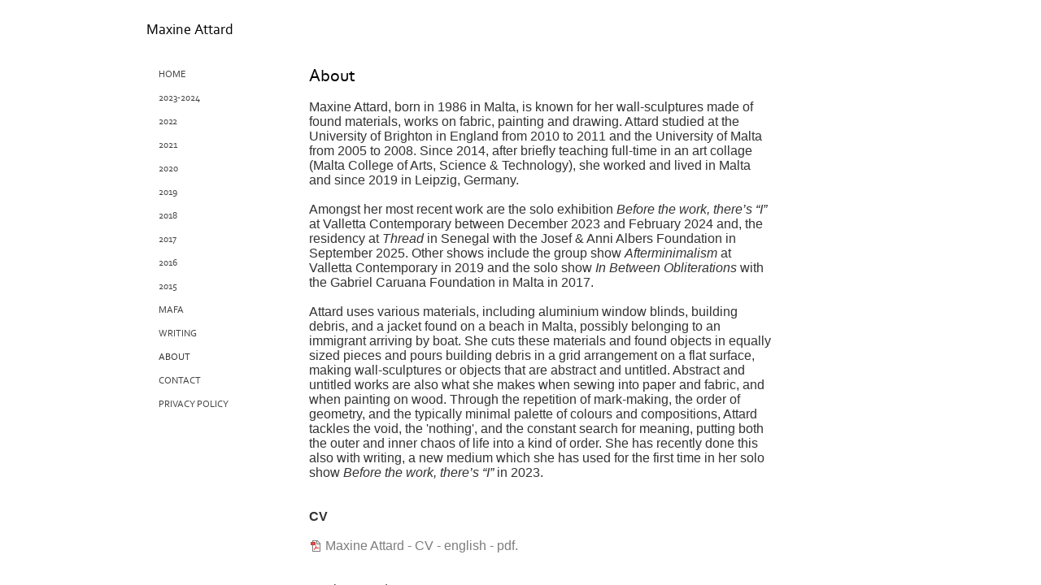

--- FILE ---
content_type: text/html
request_url: https://www.maxineattard.com/section491510.html
body_size: 7084
content:
<!DOCTYPE html>
<html lang='en'>
<head>
 <title>Maxine Attard</title>
 <meta name='robots' content='index,follow'>
 <meta name='viewport' content='width=device-width, initial-scale=1.0'>
 <meta name='rating' content='General'>
 <meta http-equiv='content-type' content='text/html; charset=utf-8'>
 <link rel='shortcut icon' href='https://amazon.clikpic.com/meksinkler/images/favicon_1.ico'>
 <link rel='canonical' href='https://maxineattard.com/section491510.html'>
 <link rel='stylesheet' href='style.css?c=862'>

</head>

<body class='col-SMX section_section491510 action_index type_info' id='body'>
<div id="ubercontainer" data-hasrows="0" data-cols="2" class="container"><div id="header" data-hasrows="0" data-cols="2" class="container hasContent"><div id="sitetitle" class="contentsection contentsection-title  scheme-title checkempty"><h1 class="sectiontitle sitetitle"><a href="index.html" class="imageLink">Maxine Attard</a></h1></div></div><div id="content" class="subcol_wrap expandHeightContainer container" data-hasrows="0" data-cols="2">
	
	<div id="subcol" data-hasrows="0" data-cols="2" class="container hasContent"><div id="main_menu" class="contentsection contentsection-menu  useSlickNav"><ul class="menu vertical useSlickNav" id="main_menu_menu"><li class="first"><a class="section_index action_index" href="index.html">Home</a></li><li><a class="section_section889355 action_index" href="section889355.html">2023-2024</a><ul class="submenu menu vertical section_section889355 action_index useSlickNav" id="menu3_menu"></ul></li><li><a class="section_section883737 action_index" href="section883737.html">2022</a><ul class="submenu menu vertical section_section883737 action_index useSlickNav" id="menu4_menu"></ul></li><li><a class="section_section880316 action_index" href="section880316.html">2021</a><ul class="submenu menu vertical section_section880316 action_index useSlickNav" id="menu5_menu"></ul></li><li><a class="section_section880315 action_index" href="section880315.html">2020</a><ul class="submenu menu vertical section_section880315 action_index useSlickNav" id="menu6_menu"><li id="contentsub_771871_menulink" class="first"><a class="section_section880315 content_771871 action_contentview" href="section880315_771871.html">work created under the 'Denkzeit Stipendium'</a></li><li id="contentsub_771870_menulink" class="last"><a class="section_section880315 content_771870 action_contentview" href="section880315_771870.html">work 2020</a></li></ul></li><li><a class="section_section869582 action_index" href="section869582.html">2019</a><ul class="submenu menu vertical section_section869582 action_index useSlickNav" id="menu7_menu"><li id="contentsub_756368_menulink" class="first"><a class="section_section869582 content_756368 action_contentview" href="section869582_756368.html">Afterminimalism </a></li><li id="contentsub_771872_menulink" class="last"><a class="section_section869582 content_771872 action_contentview" href="section869582_771872.html">work 2019</a></li></ul></li><li><a class="section_section859592 action_index" href="section859592.html">2018</a><ul class="submenu menu vertical section_section859592 action_index useSlickNav" id="menu8_menu"></ul></li><li><a class="section_section490618 action_index" href="section490618.html">2017</a><ul class="submenu menu vertical section_section490618 action_index useSlickNav" id="menu9_menu"><li id="contentsub_735060_menulink" class="first"><a class="section_section490618 content_735060 action_contentview" href="section490618_735060.html">In Between Obliterations 2017</a></li><li id="contentsub_725617_menulink" class="last"><a class="section_section490618 content_725617 action_contentview" href="section490618_725617.html">Work 2017</a></li></ul></li><li><a class="section_section837329 action_index" href="section837329.html">2016</a><ul class="submenu menu vertical section_section837329 action_index useSlickNav" id="menu10_menu"><li id="contentsub_694294_menulink" class="first"><a class="section_section837329 content_694294 action_contentview" href="section837329_694294.html">Inhabit 2016</a></li><li id="contentsub_707563_menulink"><a class="section_section837329 content_707563 action_contentview" href="section837329_707563.html">Bodyless 2016</a></li><li id="contentsub_700693_menulink" class="last"><a class="section_section837329 content_700693 action_contentview" href="section837329_700693.html">Work 2016</a></li></ul></li><li><a class="section_section837331 action_index" href="section837331.html">2015</a><ul class="submenu menu vertical section_section837331 action_index useSlickNav" id="menu11_menu"></ul></li><li><a class="section_section855071 action_index" href="section855071.html">MAFA </a><ul class="submenu menu vertical section_section855071 action_index useSlickNav" id="menu12_menu"></ul></li><li><a class="section_section887607 action_index" href="section887607.html">Writing</a><ul class="submenu menu vertical section_section887607 action_index useSlickNav" id="menu13_menu"></ul></li><li><a class="section_section491510 action_index" href="section491510.html">About</a></li><li><a class="section_contactform action_index" href="contactform.html">Contact</a></li><li class="last"><a class="section_section875232 action_index" href="section875232.html">Privacy Policy</a></li></ul></div></div>

	<div id="wrap" class="xcol_wrap container" data-hasrows="0" data-cols="2">

		<div id="maincol" data-hasrows="0" data-cols="2" class="container">
			<div id="maincol_top" class="container hasContent" data-hasrows="0" data-cols="2"><div id="section_title" class="contentsection contentsection-title  scheme-bighead scheme-title checkempty"><h1 class="sectiontitle section_title">About</h1></div></div>

			
			
			<div id="maincol_bottom" class="container hasContent" data-hasrows="0" data-cols="2"><div id="info_content" class="contentsection contentsection-text  checkempty">Maxine Attard, born in 1986 in Malta, is known for her wall-sculptures made of found materials, works on fabric, painting and drawing. Attard studied at the University of Brighton in England from 2010 to 2011 and the University of Malta from 2005 to 2008. Since 2014, after briefly teaching full-time in an art collage (Malta College of Arts, Science &amp; Technology), she worked and lived in Malta and since 2019 in Leipzig, Germany. <br>
<br>
Amongst her most recent work are the solo exhibition <em>Before the work, there’s “I”</em> at Valletta Contemporary between December 2023 and February 2024 and, the residency at <em>Thread</em> in Senegal with the Josef &amp; Anni Albers Foundation in September 2025. Other shows include the group show <em>Afterminimalism</em> at Valletta Contemporary in 2019 and the solo show <em>In Between Obliterations</em> with the Gabriel Caruana Foundation in Malta in 2017.<br>
<br>
Attard uses various materials, including aluminium window blinds, building debris, and a jacket found on a beach in Malta, possibly belonging to an immigrant arriving by boat. She cuts these materials and found objects in equally sized pieces and pours building debris in a grid arrangement on a flat surface, making wall-sculptures or objects that are abstract and untitled. Abstract and untitled works are also what she makes when sewing into paper and fabric, and when painting on wood. Through the repetition of mark-making, the order of geometry, and the typically minimal palette of colours and compositions, Attard tackles the void, the 'nothing', and the constant search for meaning, putting both the outer and inner chaos of life into a kind of order. She has recently done this also with writing, a new medium which she has used for the first time in her solo show <em>Before the work, there’s “I”</em> in 2023.<br>
<br>
<br>
<strong>CV</strong><br>
<br>
<a class="link-icon link-type_pdf" target="_blank" href="https://amazon.clikpic.com/meksinkler/clik_media/CV_-_Maxine_Attard.pdf">Maxine Attard - CV - english - pdf.</a><br>
<br>
<br>
Maxine Attard<br>
Born in Gozo, Malta, 1986.<br>
Lives and works in Leipzig, Germany and Malta.<br>
<br>
<br>
<strong>Education:</strong><br>
<br>
2010-2011: Masters in Fine Arts, University of Brighton, United Kingdom<br>
2005-2008: Bachelor of Arts (Hons), History of Art, University of Malta, Malta<br>
<br>
<br>
<strong>Selected Solo and Two-Person Exhibitions:</strong><br>
<br>
2023-2024 	Before the work, there’s “I”, Valletta Contemporary, Valletta, Malta<br>
2022 		Jekk m'intix thossha, ieqaf! If you are not feeling it, stop!, Galerie Jochen Hempel, Leipzig, Germany<br>
2017 		In Between Obliterations, Gabriel Caruana Foundation, Birkirkara, Malta <br>
<br>
<br>
<strong>Selected Group Exhibitions:</strong><br>
<br>
2023 		new acquisitions by the Hildebrand collection, G2 Kunsthalle, Leipzig, Germany<br>
2022 		Awol, R Gallery, Sliema, Malta<br>
2021 		We are not sure if the show will still be open tomorrow, Galerie Jochen Hempel, Leipzig, Germany<br>
2019 		Afterminimalism, Valletta Contemporary, Valletta, Malta<br>
2018 		Here &amp; Now 01, Valletta Contemporary, Valletta, Malta<br>
2016 		Bodyless, Maritime Museum, Birgu, Malta<br>
2015 		No Food’s Land, Mediterranea 17, Young Artists Biennale, Milan, Italy<br>
 		        Divergent Thinkers, Spazju Kreattiv, Valletta, Malta<br>
2013 		DUKEOFEDINBURGHHOTEL Room 36, Sentinella, Citadel, Gozo, Malta<br>
2012 		Religionis Violenta, London West Bank Gallery, London, United Kingdom<br>
 		        iconoKLASTI, Gozo, Malta<br>
2011 		Down to the Essentials, Riverside Gallery, Richmond, London<br>
 		        Enabling Excessive Restricting Essential, Grand Parade, University of Brighton, United Kingdom<br>
<br>
<br>
<strong>Art Fairs:</strong><br>
<br>
2022 		Art Cologne, represented by Galerie Jochen Hempel, Cologne, Germany<br>
<br>
<br>
<strong>Collections:</strong><br>
<br>
Hildebrand Collection, Leipzig, Germany<br>
<br>
Maxine Attard is collected by various private collectors in Malta, France, Germany and United Kingdom.<br>
<br>
<br>
<strong>Grants:</strong><br>
<br>
2020		Denkzeit Stipendium, Kulturstiftung des Freistaates Sachsen, State of Saxony, 			Germany<br>
<br>
<br>
<strong>Public Commissions:</strong><br>
<br>
2016 		Inhabit, Pjazza Teatru Rjal, Valletta, Malta <br>
2012 		Resting Place, Nadur Parish Church, Gozo, Malta<br>
<br>
<br>
<strong>Selected Bibliography:</strong><br>
<br>
Franz Hempel, VC005. Malta : Valletta Contemporary, 2024 [future publication]<br>
Francesca Mangion, VC002. Malta : Valletta Contemporary, 2020<br>
Isaac Azzopardi, VC001. Malta : Valletta Contemporary, 2019.<br>
Zandegù (ed.), No Food’s Land. Italy, 2015.<br>
<br>
<br>
<strong>Selected Press:</strong><br>
<br>
Ann Dingli, “Valletta Contemporary Artist interview:Maxine Attard” in vallettacontemporary (2024) at [https://www.vallettacontemporary.com/interviewmaxineattard] consulted on 4 July, 2024<br>
<br>
The above interview can be read in full here: <a class="link-icon link-type_pdf" target="_blank" href="https://amazon.clikpic.com/meksinkler/clik_media/Interview_questions_and_answers_-_Ann_Dingli_-_Before_the_work_theres_I.pdf">Artist Interview in <strong>FULL</strong></a><br>
<br>
Lara Zammit, “Artists need to be allowed the time to make art happen” in The Sunday Times of Malta, (2024).<br>
<br>
Ann Dingli, “Maxine Attard discusses process, perception, and authenticity in contemporary art-making” in I think I like it, (2018) at [https://www.think-like-it.com/single-post/2018/03/30/ interview-maxine-attard-discusses-process-perception-and-authenticity-in-contemporary-art] consulted on 24 June, 2024<br>
<br>
Teodor Reljic, “Watching the Destruction Unfold'' in MaltaToday, (2018).<br>
<br>
Eve Cocks, “In Between Obliterations” in evecocks.com, (2018) at [https://evecocks.com/in-between-obliterations/] consulted on 24 June 2024<br>
<br>
Karin Grech, “Maxine Attard - In Between Obliterations” in bwiseaftertheevent (2018), at [https://bwiseaftertheevent.wixsite.com/aftertheevent/single-post/2018/02/27/maxine-attard-contemporary-artist-exhibition-in-between-obliterations] consulted on 24 June, 2024<br>
<br>
Lisa Gwen, “The Art is in your Face” in Encore Arts and Culture Magazine, (2016).<br>
<br>
Charlene Vella, “Inhabiting the Uninhabitable” in Escape in The Sunday Times of Malta, (2016).<br>
<br>
<br>
<strong>Professional contributions:</strong><br>
<br>
2012-2014 		Assistant Lecturer, Malta College of Art, Science and Technology (Mcast), Mosta, Malta<br>
<br>
<br>
<strong>Dealer Directory (represented by):</strong><br>
<br>
Galerie Jochen Hempel<br>
Spinnereistraße 7, 04179 Leipzig, Germany<br>
https://jochenhempel.com / info@jochenhempel.com</div></div>

		</div>

		

	</div>

	
</div><div id="footer" data-hasrows="0" data-cols="2" class="container hasContent"><div id="footer_grid" class="contentsection-container fixedCols container hasContent" data-hasrows="0" data-cols="max"><div id="footer_gridgrid" class="grid fixedCols" data-cols="1"><div id="footer_left" class="contentsection-container container hasContent" data-hasrows="0" data-cols="2"><div id="cs_8534239" class="contentsection contentsection-button disable_never scheme-standard_button_image"><div class="button clearfix left"><a href="https://www.instagram.com/maxine_attard/" class="imageLink"></a></div></div></div></div></div><div id="social_media" class="contentsection-container container hasContent" data-hasrows="0" data-cols="2"><div id="cs_8534240" class="contentsection contentsection-button disable_never scheme-standard_button_image"><div class="button clearfix left"><a href="https://www.instagram.com/maxine_attard/" class="imageLink"><span class="icon"><img src="https://amazon.clikpic.com/meksinkler/images/118211_instagram_512x512.png" width="32" height="32"></span></a></div></div></div><div id="poweredby" class="contentsection contentsection-text  contentsection-read_only checkempty"><div class="listitem first">Powered by <a target="_blank" title="" href="http://www.clikpic.com">Clikpic</a></div></div></div><div id="photo_popup" class="contentsection-popup_container container hasContent  position-absolute valign-top halign-center" data-hasrows="0" data-cols="2"><div id="photo_popup_photo" class="contentsection contentsection-photo clikAlign-Hshrink clikAlign-center clikAlign-Vshrink clikAlign-top scheme-rotator"><div class="contentpadding "><div class="contentInner"><div class="photo"></div><div class="containerWrap"></div></div></div></div><div id="photo_popup_next" class="contentsection contentsection-button disable_never scheme-nav_button scheme-popup_buttons scheme-next scheme-button_right"><div class="button clearfix right"><a href="" class="imageLink"><span class="icon"><svg xmlns="http://www.w3.org/2000/svg" xmlns:xlink="http://www.w3.org/1999/xlink" version="1.1" x="0" y="0" viewbox="0 0 223.413 223.413" preserveaspectratio="none" xml:space="preserve" enable-background="enable-background:new 0 0 223.413 223.413;"><polygon points="57.179,223.413 51.224,217.276 159.925,111.71 51.224,6.127 57.179,0 172.189,111.71" /></svg></span><span class="caption">Next</span></a></div></div><div id="photo_popup_previous" class="contentsection contentsection-button disable_never scheme-nav_button scheme-popup_buttons"><div class="button clearfix left"><a href="" class="imageLink"><span class="icon"><svg xmlns="http://www.w3.org/2000/svg" xmlns:xlink="http://www.w3.org/1999/xlink" version="1.1" x="0" y="0" viewbox="0 0 197.4 197.4" preserveaspectratio="none" xml:space="preserve" enable-background="new 0 0 197.402 197.402"><polygon points="146.88 197.4 45.26 98.7 146.88 0 152.15 5.42 56.11 98.7 152.15 191.98 " /></svg></span><span class="caption">Previous</span></a></div></div><div id="photo_popup_title" class="contentsection contentsection-general  scheme-title"><div class="contentpadding "><div class="contentInner"><span class="replaceable replaceable_photo-caption"></span></div></div></div><div id="photo_popup_close" class="contentsection contentsection-button disable_never scheme-nav_button scheme-popup_buttons scheme-button_close"><div class="button clearfix left"><span class="icon"><svg version="1.1" xmlns="http://www.w3.org/2000/svg" xmlns:xlink="http://www.w3.org/1999/xlink" x="0px" y="0px" preserveaspectratio="none" width="357px" height="357px" viewbox="0 0 357 357" style="enable-background:new 0 0 357 357;" xml:space="preserve">
<polygon points="357,35.7 321.3,0 178.5,142.8 35.7,0 0,35.7 142.8,178.5 0,321.3 35.7,357 178.5,214.2 321.3,357 357,321.3 
214.2,178.5 		" />
</svg></span><span class="caption"></span></div></div><div id="photo_popup_details" class="contentsection contentsection-general "><div class="contentpadding "><div class="contentInner"><div class="replaceable_photo-details"></div></div></div></div></div></div><div id="background"></div><script>
	 if( !('clik' in window) ) clik = {}; clik.viewports = [{"minwidth":0,"contentsections":{"photo_popup":{"position":"absolute","vertical":0,"orientation_h":"center","orientation_v":"top"},"photo_popup_next":{"position":"absolute","vertical":50,"horizontal":0,"orientation_h":"right","orientation_v":"top"},"photo_popup_close":{"position":"absolute","ownWidth":12,"vertical":3,"horizontal":3,"orientation_h":"right","orientation_v":"top"},"cs_8534239":{"orientation_h":"right","orientation_v":"bottom"},"photo_popup_previous":{"position":"absolute","vertical":50,"horizontal":0,"orientation_h":"left","orientation_v":"top"},"social_media":{"position":"absolute","vertical":0,"horizontal":0,"orientation_h":"right","orientation_v":"middle"},"main_menu":{"ownWidth":"auto"}},"xcol":1,"subcol":1,"name":"main","maxwidth":0},{"minwidth":0,"contentsections":{},"xcol":0,"subcol":1,"name":"mid","maxwidth":980},{"minwidth":0,"contentsections":{"section_title":{"position":"static"},"footer_center":{"ownWidth":"auto"},"footer_right":{"position":"static","ownWidth":"auto"},"social_media":{"position":"static","vertical":0,"horizontal":0,"orientation_h":"top","orientation_v":"left"},"footer_left":{"position":"static","ownWidth":"auto"},"sitetitle":{"position":"static","ownWidth":"auto"}},"xcol":0,"subcol":0,"name":"mobile","maxwidth":600}]; clik.getGalleryUrl = 'gallery-{galleries_id}.js'; clik.mobileThreshold = 600;
</script>
 <script src="//ajax.googleapis.com/ajax/libs/jquery/1.11.3/jquery.min.js"></script>
 <script src="/_common/_scripts/_min/jquery-migrate-1.2.1.min.js"></script>
 <script src="/_common/_scripts/_min/jquery.clikUtils_v7.190211.min.js"></script>
 <script src="/_common/_scripts/_min/clik.default.pack.js"></script>
 <script src="/_common/_scripts/_min/clik.cart.pack.js"></script>
 <script src="/_common/_scripts/_min/jquery.slicknav_v1.0.4.2.min.js"></script>
 <script src="/_common/_scripts/_min/jquery.clikCommon_v1.min.js"></script>
 <script src="/_common/_scripts/_min/jquery.clikPopup_2.2.min.js"></script>
 <script src="/_common/_scripts/_min/jquery.clikSlideshow_1.8.2.min.js"></script>
 <script src="/_common/_scripts/_min/jquery.clikMenu_v4.min.js"></script>
 <script src="/_common/_scripts/_min/mustache_2.2.1.min.js"></script>
 <script src="/_common/_scripts/_min/jquery.lightbox_me.min.js"></script>
 <script src="/_common/_scripts/_min/jquery.touchSwipe_v1.6.min.js"></script>
 <script src='./clikpic.js?c=862'></script>
 <script src='./image_sets.js?c=862'></script>
<script>
jQuery(document).ready(function(){
	$('#photo_popup').bind('initialiseContent', function(e){ 	if (!$(this).data('initialized')) { 		$(this).parent().clikAlign(true,true); 		
clik.rotator.init({"autoHidePanels":1,"useTouch":true,"adjustPanelWidth":false,"cropOutsidePadding":true,"touchThreshold":75,"showPanels":0,"stopOnHover":1,"initialTimeout":5000,"photoSpacing":10,"timeout":0,"element":"#photo_popup_photo div.photo","showControls":0,"updateHash":true,"relatedContentSections":"#photo_popup","updateHistory":false,"autoHideControls":false,"speed":1000,"updateDocumentTitle":false,"photoArray":"photos","keyControl":1,"cycle":true,"useNavImages":false,"transitionMode":"fade","randomiseAll":false,"randomise":true,"link":"next","touchFallbackToMouseEvents":false,"image_sets_id":"gallery"}); 		$(this).data('initialized',1); 	} 	$(this).parent().clikAlign(true,true); }); $('body').clikAlign(true,true);
$('#main_menu').find('>.menu').slicknav({"removeIds":false,"arrowPosition":"after","buttonIconAlign":"left","duration":200,"removeItems":".menuTitle","keepAClasses":true,"parentTag":"a","allowParentLinks":true,"closeOnClick":false,"removeStyles":false,"duplicate":true,"openedSymbol":"<svg \txmlns=\"http://www.w3.org/2000/svg\" version=\"1.1\" xml:space=\"preserve\" viewBox=\"0 0 20 20\" preserveAspectRatio=\"none\"><polygon points=\"0 0 20 0 10 17.32\"/></svg>","appendTo":"#header","nestedParentLinks":true,"showChildren":false,"label":"","easingClose":"swing","hamburgerIcon":"<svg xmlns=\"http://www.w3.org/2000/svg\" version=\"1.1\" x=\"0px\" y=\"0px\" viewBox=\"0 0 32 32\" preserveAspectRatio=\"none\" xml:space=\"preserve\" enable-background=\"new 0 0 32 32\"><path d=\"M4,10h24c1.104,0,2-0.896,2-2s-0.896-2-2-2H4C2.896,6,2,6.896,2,8S2.896,10,4,10z M28,14H4c-1.104,0-2,0.896-2,2  s0.896,2,2,2h24c1.104,0,2-0.896,2-2S29.104,14,28,14z M28,22H4c-1.104,0-2,0.896-2,2s0.896,2,2,2h24c1.104,0,2-0.896,2-2  S29.104,22,28,22z\"/></svg>","button_prependTo":"#header","listPosition":"normal","easingOpen":"swing","closedSymbol":"<svg \txmlns=\"http://www.w3.org/2000/svg\" version=\"1.1\" xml:space=\"preserve\" viewBox=\"0 0 20 20\" preserveAspectRatio=\"none\"><polygon points=\"0 0 0 20 17.32 10\"/></svg>","removeClasses":true});$('.slicknav-of-main_menu .slicknav_nav').menuHighlight('current').end(); $('#main_menu').find('>.menu').menuHighlight('current').end().clikMenu({"menu_submenus":true,"menu_opencurrent":false,"insertAfter":"self","submenuPosClass":"","menu_rollovermenus":1,"menu_hideothers":false,"menu_opencurrentparent":false});$('div.contentsection-submenu.submenus-of-main_menu').find('>.menu').menuHighlight('current').end().clikSubMenu({"menu_speed":200,"menu_opencurrent":false,"menu_orientation":"vertical","menu_subminwidth":0,"positionAtH":"right","menu_positioning":"relative","positionAtV":"bottom","menu_rollovermenus":1,"offsetH":0,"menu_animation":"height","menu_hideothers":false,"offsetV":0,"menu_opencurrentparent":false});
$('#photo_popup').clikPopup({"classPrefix":"lb-photo_popup","autoHideControls":true,"cycle":false,"overlaySpeed":200,"popup":"#photo_popup","showOverlay":true,"appearEffect":"fadeIn","lightboxSpeed":200});
			
			(function(){
				var cs;
				$('#photo_popup')
				.hide().bind('open', function(e, options){
					cs = $(this).lightbox_me($.extend(
						{"classPrefix":"lb-photo_popup","autoHideControls":true,"cycle":false,"overlaySpeed":200,"popup":"#photo_popup","showOverlay":true,"appearEffect":"fadeIn","lightboxSpeed":200},
						options,
						{onLoad: function(){cs.trigger('initialiseContent');}}
					));
				})
				.undelegate('[id=photo_popup_close], a.close', 'click').delegate('[id=photo_popup_close], a.close', 'click', function(){
					cs.trigger('close');
					return false;
				})
				.trigger('popupInit');
			})();
$('#photo_popup_next a').bind('click.photoControl',function(){$('#photo_popup_photo').trigger('goNext'); return false;});
$('#photo_popup_previous a').bind('click.photoControl',function(){$('#photo_popup_photo').trigger('goPrevious'); return false;}); $('.inlineImage .imageLink').filter(function(){return $(this).find('img.popup').length}).clikPopup({ parentSelector : 'a.imageLink', inlineImageMode: true });$('body').delegate('a[data-cs]', 'click', function(){var cs = $(this).data('cs');$('#'+cs+'.contentsection-popup_container').trigger('open');return false;});
});
</script>
<img width='0' height='0' alt='' style='margin:0; height:0; width:0; padding:0; border:0;' src='counter.cfm?section=section491510&site=meksinkler&type=gif'>

</body>
</html>


--- FILE ---
content_type: application/javascript
request_url: https://www.maxineattard.com/image_sets.js?c=862
body_size: 7542
content:
// Create the object of Photo objects for image sets 1,3,1,{{{section.image_sets_id}}},4,,
if(!('backgrounds' in window)){
	window.backgrounds = {};
}
backgrounds[16054501] = clik.newPhoto({"height":802,"section_code":"section490618","purchase_instruction":"","takendate":"","location":"","caption":"","galleries_id":735060,"server_id":68,"width":800,"paymentBuyLink":"","photo_ref":"","item_price":"","photographer":"Martin Attard","alt":"","id":"16054501","link":"photo_16054501.html","payment_groups_id":"","description":"Debris collected from building site 25-37 Triq it-Tigrija, Nadur, mounting board, wood frame, glass <br>\r\n85x85cm<br>\r\n2017","src":"D_3538.jpg","details":"<p class=\"field\">Debris collected from building site 25-37 Triq it-Tigrija, Nadur, mounting board, wood frame, glass <br>\r\n85x85cm<br>\r\n2017</p><p class=\"field\"><strong>Photographer:</strong> Martin Attard</p>"}); 
backgrounds[16287814] = clik.newPhoto({"height":1030,"section_code":"section859592","purchase_instruction":"","takendate":"","location":"","caption":"","galleries_id":739254,"server_id":68,"width":800,"paymentBuyLink":"","photo_ref":"","item_price":"","photographer":"","alt":"","id":"16287814","link":"photo_16287814.html","payment_groups_id":"","description":"Untitled (work on paper 1-18), beads, thread, pencil on paper, 65x50cm 2018","src":"Untitled_work_on_paper_1-18_beads_thread_pencil_on_paper_65x50cm_20182.jpg","details":"<p class=\"field\">Untitled (work on paper 1-18), beads, thread, pencil on paper, 65x50cm 2018</p>"}); 
backgrounds[16955084] = clik.newPhoto({"height":625,"section_code":"section869582","purchase_instruction":"","takendate":"","location":"","caption":"","galleries_id":771872,"server_id":68,"width":800,"paymentBuyLink":"","photo_ref":"","item_price":"","photographer":"Björn Siebert","alt":"","id":"16955084","link":"photo_16955084.html","payment_groups_id":"","description":"Untitled [2], beads, thread, pencil and paper, 65 x 50cm, 2019","src":"Untitled_2_beads_thread_pencil_and_paper_65_x_50cm_2019.jpg","details":"<p class=\"field\">Untitled [2], beads, thread, pencil and paper, 65 x 50cm, 2019</p><p class=\"field\"><strong>Photographer:</strong> Björn Siebert</p>"}); 
backgrounds[17342782] = clik.newPhoto({"height":1200,"section_code":"section889355","purchase_instruction":"","takendate":"","location":"","caption":"","galleries_id":787101,"server_id":68,"width":800,"paymentBuyLink":"","photo_ref":"","item_price":"","photographer":"","alt":"","id":"17342782","link":"photo_17342782.html","payment_groups_id":"","description":"detail with handwritten text visible underneath<br>\r\n<br>\r\n<em>untitled (christopher)</em> 1-9<br>\r\nbeads, thread & jute fabric<br>\r\n205 x 50cm [each panel]<br>\r\n2023","src":"3.12_2.jpg","details":"<p class=\"field\">detail with handwritten text visible underneath<br>\r\n<br>\r\n<em>untitled (christopher)</em> 1-9<br>\r\nbeads, thread & jute fabric<br>\r\n205 x 50cm [each panel]<br>\r\n2023</p>"}); 
backgrounds[16287816] = clik.newPhoto({"height":1030,"section_code":"section859592","purchase_instruction":"","takendate":"","location":"","caption":"","galleries_id":739254,"server_id":68,"width":800,"paymentBuyLink":"","photo_ref":"","item_price":"","photographer":"","alt":"","id":"16287816","link":"photo_16287816.html","payment_groups_id":"","description":"Untitled (work on paper 3-18, beads, thread, pencil on paper, 65x50cm, 2018","src":"Untitled_work_on_paper_3-18_beads_thread_pencil_on_paper_65x50cm_20182.jpg","details":"<p class=\"field\">Untitled (work on paper 3-18, beads, thread, pencil on paper, 65x50cm, 2018</p>"}); 
backgrounds[17081675] = clik.newPhoto({"height":534,"section_code":"section883737","purchase_instruction":"","takendate":"","location":"","caption":"","galleries_id":777906,"server_id":68,"width":800,"paymentBuyLink":"","photo_ref":"","item_price":"","photographer":"","alt":"","id":"17081675","link":"photo_17081675.html","payment_groups_id":"","description":"exhibition view","src":"_DSC5368.1.scharf.jpg","details":"<p class=\"field\">exhibition view</p>"}); 
backgrounds[17081660] = clik.newPhoto({"height":920,"section_code":"section883737","purchase_instruction":"","takendate":"","location":"","caption":"","galleries_id":777906,"server_id":68,"width":800,"paymentBuyLink":"","photo_ref":"","item_price":"","photographer":"","alt":"","id":"17081660","link":"photo_17081660.html","payment_groups_id":"","description":"Untitled<br>\r\naluminium window blinds, pencil, wood & glass<br>\r\napprox. 70 x 70 x 4.4cm<br>\r\n2022","src":"_DSC5245.1.cropp.scharf.jpg","details":"<p class=\"field\">Untitled<br>\r\naluminium window blinds, pencil, wood & glass<br>\r\napprox. 70 x 70 x 4.4cm<br>\r\n2022</p>"}); 
backgrounds[17081659] = clik.newPhoto({"height":920,"section_code":"section883737","purchase_instruction":"","takendate":"","location":"","caption":"","galleries_id":777906,"server_id":68,"width":800,"paymentBuyLink":"","photo_ref":"","item_price":"","photographer":"","alt":"","id":"17081659","link":"photo_17081659.html","payment_groups_id":"","description":"Untitled<br>\r\naluminium window blinds, pencil, wood & glass<br>\r\napprox. 73.3 x 73.3 x 4.4cm<br>\r\n2022","src":"_DSC5241.1.cropp.scharf.jpg","details":"<p class=\"field\">Untitled<br>\r\naluminium window blinds, pencil, wood & glass<br>\r\napprox. 73.3 x 73.3 x 4.4cm<br>\r\n2022</p>"}); 
backgrounds[17342769] = clik.newPhoto({"height":1200,"section_code":"section889355","purchase_instruction":"","takendate":"","location":"","caption":"","galleries_id":787101,"server_id":68,"width":800,"paymentBuyLink":"","photo_ref":"","item_price":"","photographer":"","alt":"","id":"17342769","link":"photo_17342769.html","payment_groups_id":"","description":"text for the show written by Sam Vassallo","src":"DSC_1781.jpg","details":"<p class=\"field\">text for the show written by Sam Vassallo</p>"}); 
backgrounds[17342770] = clik.newPhoto({"height":533,"section_code":"section889355","purchase_instruction":"","takendate":"","location":"","caption":"","galleries_id":787101,"server_id":68,"width":800,"paymentBuyLink":"","photo_ref":"","item_price":"","photographer":"","alt":"","id":"17342770","link":"photo_17342770.html","payment_groups_id":"","description":"view of one of the three spaces with handwritten texts on the gallery walls before artwork/object was installed","src":"3.1.jpg","details":"<p class=\"field\">view of one of the three spaces with handwritten texts on the gallery walls before artwork/object was installed</p>"}); 
backgrounds[17342771] = clik.newPhoto({"height":533,"section_code":"section889355","purchase_instruction":"","takendate":"","location":"","caption":"","galleries_id":787101,"server_id":68,"width":800,"paymentBuyLink":"","photo_ref":"","item_price":"","photographer":"","alt":"","id":"17342771","link":"photo_17342771.html","payment_groups_id":"","description":"view of one of the three spaces with handwritten texts on the gallery walls before artwork/object was installed","src":"3.2_2.jpg","details":"<p class=\"field\">view of one of the three spaces with handwritten texts on the gallery walls before artwork/object was installed</p>"}); 
backgrounds[17342772] = clik.newPhoto({"height":533,"section_code":"section889355","purchase_instruction":"","takendate":"","location":"","caption":"","galleries_id":787101,"server_id":68,"width":800,"paymentBuyLink":"","photo_ref":"","item_price":"","photographer":"","alt":"","id":"17342772","link":"photo_17342772.html","payment_groups_id":"","description":"view of one of the three spaces with handwritten texts on the gallery walls before artwork/object was installed","src":"3.31_1.jpg","details":"<p class=\"field\">view of one of the three spaces with handwritten texts on the gallery walls before artwork/object was installed</p>"}); 
backgrounds[17342773] = clik.newPhoto({"height":534,"section_code":"section889355","purchase_instruction":"","takendate":"","location":"","caption":"","galleries_id":787101,"server_id":68,"width":800,"paymentBuyLink":"","photo_ref":"","item_price":"","photographer":"","alt":"","id":"17342773","link":"photo_17342773.html","payment_groups_id":"","description":"view of one of the three spaces with handwritten texts on the gallery walls before artwork/object was installed","src":"3.32.jpg","details":"<p class=\"field\">view of one of the three spaces with handwritten texts on the gallery walls before artwork/object was installed</p>"}); 
backgrounds[17342774] = clik.newPhoto({"height":533,"section_code":"section889355","purchase_instruction":"","takendate":"","location":"","caption":"","galleries_id":787101,"server_id":68,"width":800,"paymentBuyLink":"","photo_ref":"","item_price":"","photographer":"","alt":"","id":"17342774","link":"photo_17342774.html","payment_groups_id":"","description":"view of one of the three spaces with handwritten texts on the gallery walls before artwork/object was installed","src":"3.4.jpg","details":"<p class=\"field\">view of one of the three spaces with handwritten texts on the gallery walls before artwork/object was installed</p>"}); 
backgrounds[17342775] = clik.newPhoto({"height":533,"section_code":"section889355","purchase_instruction":"","takendate":"","location":"","caption":"","galleries_id":787101,"server_id":68,"width":800,"paymentBuyLink":"","photo_ref":"","item_price":"","photographer":"","alt":"","id":"17342775","link":"photo_17342775.html","payment_groups_id":"","description":"view of one of the three spaces with handwritten texts on the gallery walls before artwork/object was installed","src":"3.5.jpg","details":"<p class=\"field\">view of one of the three spaces with handwritten texts on the gallery walls before artwork/object was installed</p>"}); 
backgrounds[17342776] = clik.newPhoto({"height":533,"section_code":"section889355","purchase_instruction":"","takendate":"","location":"","caption":"","galleries_id":787101,"server_id":68,"width":800,"paymentBuyLink":"","photo_ref":"","item_price":"","photographer":"","alt":"","id":"17342776","link":"photo_17342776.html","payment_groups_id":"","description":"view of handwritten texts on the gallery walls before artwork/object was installed","src":"3.6.jpg","details":"<p class=\"field\">view of handwritten texts on the gallery walls before artwork/object was installed</p>"}); 
backgrounds[17342777] = clik.newPhoto({"height":533,"section_code":"section889355","purchase_instruction":"","takendate":"","location":"","caption":"","galleries_id":787101,"server_id":68,"width":800,"paymentBuyLink":"","photo_ref":"","item_price":"","photographer":"","alt":"","id":"17342777","link":"photo_17342777.html","payment_groups_id":"","description":"view of handwritten texts on the gallery walls before artwork/object was installed","src":"3.7.jpg","details":"<p class=\"field\">view of handwritten texts on the gallery walls before artwork/object was installed</p>"}); 
backgrounds[17342778] = clik.newPhoto({"height":533,"section_code":"section889355","purchase_instruction":"","takendate":"","location":"","caption":"","galleries_id":787101,"server_id":68,"width":800,"paymentBuyLink":"","photo_ref":"","item_price":"","photographer":"","alt":"","id":"17342778","link":"photo_17342778.html","payment_groups_id":"","description":"view of handwritten texts on the gallery walls before artwork/object was installed","src":"3.8.jpg","details":"<p class=\"field\">view of handwritten texts on the gallery walls before artwork/object was installed</p>"}); 
backgrounds[17081674] = clik.newPhoto({"height":534,"section_code":"section883737","purchase_instruction":"","takendate":"","location":"","caption":"","galleries_id":777906,"server_id":68,"width":800,"paymentBuyLink":"","photo_ref":"","item_price":"","photographer":"","alt":"","id":"17081674","link":"photo_17081674.html","payment_groups_id":"","description":"exhibition view","src":"_DSC5360.1.scharf.jpg","details":"<p class=\"field\">exhibition view</p>"}); 
backgrounds[17081651] = clik.newPhoto({"height":1039,"section_code":"section883737","purchase_instruction":"","takendate":"","location":"","caption":"","galleries_id":777906,"server_id":68,"width":800,"paymentBuyLink":"","photo_ref":"","item_price":"","photographer":"","alt":"","id":"17081651","link":"photo_17081651.html","payment_groups_id":"","description":"Untitled (work on paper series no.2)<br>\r\nbeads, thread, pencil on paper<br>\r\n65 x 50cm<br>\r\n2018","src":"_DSC4350.1cropp.scharf_2.jpg","details":"<p class=\"field\">Untitled (work on paper series no.2)<br>\r\nbeads, thread, pencil on paper<br>\r\n65 x 50cm<br>\r\n2018</p>"}); 
backgrounds[17081652] = clik.newPhoto({"height":1041,"section_code":"section883737","purchase_instruction":"","takendate":"","location":"","caption":"","galleries_id":777906,"server_id":68,"width":800,"paymentBuyLink":"","photo_ref":"","item_price":"","photographer":"","alt":"","id":"17081652","link":"photo_17081652.html","payment_groups_id":"","description":"Untitled (work on paper series no.1)<br>\r\nbeads, thread, pencil on paper<br>\r\n65 x 50cm<br>\r\n2018","src":"_DSC4351.1.cropp.scharf_2.jpg","details":"<p class=\"field\">Untitled (work on paper series no.1)<br>\r\nbeads, thread, pencil on paper<br>\r\n65 x 50cm<br>\r\n2018</p>"}); 
backgrounds[17081653] = clik.newPhoto({"height":1041,"section_code":"section883737","purchase_instruction":"","takendate":"","location":"","caption":"","galleries_id":777906,"server_id":68,"width":800,"paymentBuyLink":"","photo_ref":"","item_price":"","photographer":"","alt":"","id":"17081653","link":"photo_17081653.html","payment_groups_id":"","description":"Untitled (work on paper series no.3)<br>\r\nbeads, thread, pencil on paper<br>\r\n65 x 50cm<br>\r\n2018","src":"_DSC4352.1.cropp.scharf_2.jpg","details":"<p class=\"field\">Untitled (work on paper series no.3)<br>\r\nbeads, thread, pencil on paper<br>\r\n65 x 50cm<br>\r\n2018</p>"}); 
backgrounds[17081654] = clik.newPhoto({"height":1041,"section_code":"section883737","purchase_instruction":"","takendate":"","location":"","caption":"","galleries_id":777906,"server_id":68,"width":800,"paymentBuyLink":"","photo_ref":"","item_price":"","photographer":"","alt":"","id":"17081654","link":"photo_17081654.html","payment_groups_id":"","description":"Untitled (work on paper series no.4)<br>\r\nbeads, thread, pencil on paper<br>\r\n65 x 50cm<br>\r\n2018","src":"_DSC4353.1.cropp.scharf_2.jpg","details":"<p class=\"field\">Untitled (work on paper series no.4)<br>\r\nbeads, thread, pencil on paper<br>\r\n65 x 50cm<br>\r\n2018</p>"}); 
backgrounds[17081655] = clik.newPhoto({"height":1042,"section_code":"section883737","purchase_instruction":"","takendate":"","location":"","caption":"","galleries_id":777906,"server_id":68,"width":800,"paymentBuyLink":"","photo_ref":"","item_price":"","photographer":"","alt":"","id":"17081655","link":"photo_17081655.html","payment_groups_id":"","description":"Untitled (work on paper series no.5)<br>\r\nbeads, thread, pencil on paper<br>\r\n65 x 50cm<br>\r\n2018","src":"_DSC4354.1.cropp.scharf_2.jpg","details":"<p class=\"field\">Untitled (work on paper series no.5)<br>\r\nbeads, thread, pencil on paper<br>\r\n65 x 50cm<br>\r\n2018</p>"}); 
backgrounds[17081656] = clik.newPhoto({"height":1039,"section_code":"section883737","purchase_instruction":"","takendate":"","location":"","caption":"","galleries_id":777906,"server_id":68,"width":800,"paymentBuyLink":"","photo_ref":"","item_price":"","photographer":"","alt":"","id":"17081656","link":"photo_17081656.html","payment_groups_id":"","description":"Untitled (work on paper series no.6)<br>\r\nbeads, thread, pencil on paper<br>\r\n65 x 50cm<br>\r\n2018","src":"_DSC4355.1.cropp.scharf_2.jpg","details":"<p class=\"field\">Untitled (work on paper series no.6)<br>\r\nbeads, thread, pencil on paper<br>\r\n65 x 50cm<br>\r\n2018</p>"}); 
backgrounds[17081657] = clik.newPhoto({"height":1041,"section_code":"section883737","purchase_instruction":"","takendate":"","location":"","caption":"","galleries_id":777906,"server_id":68,"width":800,"paymentBuyLink":"","photo_ref":"","item_price":"","photographer":"","alt":"","id":"17081657","link":"photo_17081657.html","payment_groups_id":"","description":"Untitled (work on paper series no.7)<br>\r\nbeads, thread, pencil on paper<br>\r\n65 x 50cm<br>\r\n2018","src":"_DSC4356.1.cropp.scharf_1.jpg","details":"<p class=\"field\">Untitled (work on paper series no.7)<br>\r\nbeads, thread, pencil on paper<br>\r\n65 x 50cm<br>\r\n2018</p>"}); 
backgrounds[17081667] = clik.newPhoto({"height":534,"section_code":"section883737","purchase_instruction":"","takendate":"","location":"","caption":"","galleries_id":777906,"server_id":68,"width":800,"paymentBuyLink":"","photo_ref":"","item_price":"","photographer":"","alt":"","id":"17081667","link":"photo_17081667.html","payment_groups_id":"","description":"exhibition view","src":"_DSC5287.1.scharf.jpg","details":"<p class=\"field\">exhibition view</p>"}); 
backgrounds[16536247] = clik.newPhoto({"height":1131,"section_code":"section869582","purchase_instruction":"","takendate":"","location":"","caption":"","galleries_id":756368,"server_id":68,"width":800,"paymentBuyLink":"","photo_ref":"","item_price":"","photographer":"","alt":"","id":"16536247","link":"photo_16536247.html","payment_groups_id":"","description":"","src":"1_5.jpg","details":""}); 
backgrounds[16665055] = clik.newPhoto({"height":1200,"section_code":"section869582","purchase_instruction":"","takendate":"","location":"","caption":"","galleries_id":756368,"server_id":68,"width":800,"paymentBuyLink":"","photo_ref":"","item_price":"","photographer":"Norbert Francis Attard","alt":"","id":"16665055","link":"photo_16665055.html","payment_groups_id":"","description":"Untitled no.1 (2019) mixed media (beads, thread, pencil, mounting board, pastel paper, acrylic paint, plexiglass, MDF) 103 x 103 x (depth)18 cm 2019","src":"DSC_8808s1.jpg","details":"<p class=\"field\">Untitled no.1 (2019) mixed media (beads, thread, pencil, mounting board, pastel paper, acrylic paint, plexiglass, MDF) 103 x 103 x (depth)18 cm 2019</p><p class=\"field\"><strong>Photographer:</strong> Norbert Francis Attard</p>"}); 
backgrounds[16665056] = clik.newPhoto({"height":533,"section_code":"section869582","purchase_instruction":"","takendate":"","location":"","caption":"","galleries_id":756368,"server_id":68,"width":800,"paymentBuyLink":"","photo_ref":"","item_price":"","photographer":"Norbert Francis Attard","alt":"","id":"16665056","link":"photo_16665056.html","payment_groups_id":"","description":"Untitled no. 2 and 3 (2019) mixed media (beads, thread, pencil, mounting board, pastel paper, acrylic paint, plexiglass, MDF) 35 x 35 x (depth)13.5 cm 2019","src":"DSC_8685s1.jpg","details":"<p class=\"field\">Untitled no. 2 and 3 (2019) mixed media (beads, thread, pencil, mounting board, pastel paper, acrylic paint, plexiglass, MDF) 35 x 35 x (depth)13.5 cm 2019</p><p class=\"field\"><strong>Photographer:</strong> Norbert Francis Attard</p>"}); 
backgrounds[16665057] = clik.newPhoto({"height":715,"section_code":"section869582","purchase_instruction":"","takendate":"","location":"","caption":"","galleries_id":756368,"server_id":68,"width":800,"paymentBuyLink":"","photo_ref":"","item_price":"","photographer":"Norbert Francis Attard","alt":"","id":"16665057","link":"photo_16665057.html","payment_groups_id":"","description":"[detail] Untitled no. 2 (2019) mixed media (beads, thread, pencil, mounting board, pastel paper, acrylic paint, plexiglass, MDF) 35 x 35 x (depth)13.5 cm 2019","src":"4_1.jpg","details":"<p class=\"field\">[detail] Untitled no. 2 (2019) mixed media (beads, thread, pencil, mounting board, pastel paper, acrylic paint, plexiglass, MDF) 35 x 35 x (depth)13.5 cm 2019</p><p class=\"field\"><strong>Photographer:</strong> Norbert Francis Attard</p>"}); 
backgrounds[16665058] = clik.newPhoto({"height":600,"section_code":"section869582","purchase_instruction":"","takendate":"","location":"","caption":"","galleries_id":756368,"server_id":68,"width":800,"paymentBuyLink":"","photo_ref":"","item_price":"","photographer":"","alt":"","id":"16665058","link":"photo_16665058.html","payment_groups_id":"","description":"","src":"IMG_20190430_175709.jpg","details":""}); 
backgrounds[16665060] = clik.newPhoto({"height":871,"section_code":"section869582","purchase_instruction":"","takendate":"","location":"","caption":"","galleries_id":756368,"server_id":68,"width":800,"paymentBuyLink":"","photo_ref":"","item_price":"","photographer":"Norbert Francis Attard","alt":"","id":"16665060","link":"photo_16665060.html","payment_groups_id":"","description":"[detail] Untitled no. 3 (2019) mixed media (beads, thread, pencil, mounting board, pastel paper, acrylic paint, plexiglass, MDF) 35 x 35 x (depth)13.5 cm 2019","src":"31_1.jpg","details":"<p class=\"field\">[detail] Untitled no. 3 (2019) mixed media (beads, thread, pencil, mounting board, pastel paper, acrylic paint, plexiglass, MDF) 35 x 35 x (depth)13.5 cm 2019</p><p class=\"field\"><strong>Photographer:</strong> Norbert Francis Attard</p>"}); 
backgrounds[16054509] = clik.newPhoto({"height":506,"section_code":"section490618","purchase_instruction":"","takendate":"","location":"","caption":"","galleries_id":735060,"server_id":68,"width":800,"paymentBuyLink":"","photo_ref":"","item_price":"","photographer":"Martin Attard","alt":"","id":"16054509","link":"photo_16054509.html","payment_groups_id":"","description":"[detail] 25-37 Triq it-Tigrija, Nadur<br>\r\nDebris collected from building site 25-37 Triq it-Tigrija, Nadur, mounting board, wood frame, glass<br>\r\n85x85cm<br>\r\n2017","src":"2_1.jpg","details":"<p class=\"field\">[detail] 25-37 Triq it-Tigrija, Nadur<br>\r\nDebris collected from building site 25-37 Triq it-Tigrija, Nadur, mounting board, wood frame, glass<br>\r\n85x85cm<br>\r\n2017</p><p class=\"field\"><strong>Photographer:</strong> Martin Attard</p>"}); 
backgrounds[16054527] = clik.newPhoto({"height":1067,"section_code":"section490618","purchase_instruction":"","takendate":"","location":"","caption":"","galleries_id":735060,"server_id":68,"width":800,"paymentBuyLink":"","photo_ref":"","item_price":"","photographer":"","alt":"","id":"16054527","link":"photo_16054527.html","payment_groups_id":"","description":"[installation view]<br>\r\n<br>\r\n25-37 Triq it-Tigrija, Nadur<br>\r\nDebris collected from building site 25-37 Triq it-Tigrija, Nadur, mounting board, wood frame, glass<br>\r\n85x85cm<br>\r\n2017","src":"IMG_20180128_124803.jpg","details":"<p class=\"field\">[installation view]<br>\r\n<br>\r\n25-37 Triq it-Tigrija, Nadur<br>\r\nDebris collected from building site 25-37 Triq it-Tigrija, Nadur, mounting board, wood frame, glass<br>\r\n85x85cm<br>\r\n2017</p>"}); 
backgrounds[16054506] = clik.newPhoto({"height":856,"section_code":"section490618","purchase_instruction":"","takendate":"","location":"","caption":"","galleries_id":735060,"server_id":68,"width":800,"paymentBuyLink":"","photo_ref":"","item_price":"","photographer":"Martin Attard","alt":"","id":"16054506","link":"photo_16054506.html","payment_groups_id":"","description":"5-20 Triq G.Vella, Nadur<br>\r\nDebris collected from building site 5-20 Triq G.Vella, Nadur, mounting board, wood frame, glass<br>\r\n80x74.5cm (including frame)<br>\r\n2017","src":"1_3.jpg","details":"<p class=\"field\">5-20 Triq G.Vella, Nadur<br>\r\nDebris collected from building site 5-20 Triq G.Vella, Nadur, mounting board, wood frame, glass<br>\r\n80x74.5cm (including frame)<br>\r\n2017</p><p class=\"field\"><strong>Photographer:</strong> Martin Attard</p>"}); 
backgrounds[16054526] = clik.newPhoto({"height":1067,"section_code":"section490618","purchase_instruction":"","takendate":"","location":"","caption":"","galleries_id":735060,"server_id":68,"width":800,"paymentBuyLink":"","photo_ref":"","item_price":"","photographer":"","alt":"","id":"16054526","link":"photo_16054526.html","payment_groups_id":"","description":"[installation view]<br>\r\n5-20 Triq G.Vella, Nadur<br>\r\nDebris collected from building site 5-20 Triq G.Vella, Nadur, mounting board, wood frame, glass<br>\r\n80x74.5cm (including frame)<br>\r\n2017","src":"IMG_20180128_124753.jpg","details":"<p class=\"field\">[installation view]<br>\r\n5-20 Triq G.Vella, Nadur<br>\r\nDebris collected from building site 5-20 Triq G.Vella, Nadur, mounting board, wood frame, glass<br>\r\n80x74.5cm (including frame)<br>\r\n2017</p>"}); 
backgrounds[16054531] = clik.newPhoto({"height":1067,"section_code":"section490618","purchase_instruction":"","takendate":"","location":"","caption":"","galleries_id":735060,"server_id":68,"width":800,"paymentBuyLink":"","photo_ref":"","item_price":"","photographer":"","alt":"","id":"16054531","link":"photo_16054531.html","payment_groups_id":"","description":"[installation view]<br>\r\n5-20 Triq G.Vella, Nadur<br>\r\nDebris collected from building site 5-20 Triq G.Vella, Nadur, mounting board, wood frame, glass<br>\r\n80x74.5cm (including frame)<br>\r\n2017<br>\r\n<br>\r\n&<br>\r\n<br>\r\n7-20 Triq il-Madonna ta’ Lourdes, Nadur<br>\r\nDebris collected from building site 7-20 Triq il-Madonna ta’ Lourdes, Nadur, mounting board, wood frame, glass<br>\r\n109.5x86.5cm (including frame)<br>\r\n2017","src":"IMG_20180121_131703.jpg","details":"<p class=\"field\">[installation view]<br>\r\n5-20 Triq G.Vella, Nadur<br>\r\nDebris collected from building site 5-20 Triq G.Vella, Nadur, mounting board, wood frame, glass<br>\r\n80x74.5cm (including frame)<br>\r\n2017<br>\r\n<br>\r\n&<br>\r\n<br>\r\n7-20 Triq il-Madonna ta’ Lourdes, Nadur<br>\r\nDebris collected from building site 7-20 Triq il-Madonna ta’ Lourdes, Nadur, mounting board, wood frame, glass<br>\r\n109.5x86.5cm (including frame)<br>\r\n2017</p>"}); 
backgrounds[16054505] = clik.newPhoto({"height":637,"section_code":"section490618","purchase_instruction":"","takendate":"","location":"","caption":"","galleries_id":735060,"server_id":68,"width":800,"paymentBuyLink":"","photo_ref":"","item_price":"","photographer":"Martin Attard","alt":"","id":"16054505","link":"photo_16054505.html","payment_groups_id":"","description":"7-20 Triq il-Madonna ta’ Lourdes, Nadur<br>\r\nDebris collected from building site 7-20 Triq il-Madonna ta’ Lourdes, Nadur, mounting board, wood frame, glass<br>\r\n109.5x86.5cm (including frame)<br>\r\n2017","src":"D_3597.jpg","details":"<p class=\"field\">7-20 Triq il-Madonna ta’ Lourdes, Nadur<br>\r\nDebris collected from building site 7-20 Triq il-Madonna ta’ Lourdes, Nadur, mounting board, wood frame, glass<br>\r\n109.5x86.5cm (including frame)<br>\r\n2017</p><p class=\"field\"><strong>Photographer:</strong> Martin Attard</p>"}); 
backgrounds[16054502] = clik.newPhoto({"height":967,"section_code":"section490618","purchase_instruction":"","takendate":"","location":"Martin Attard","caption":"","galleries_id":735060,"server_id":68,"width":800,"paymentBuyLink":"","photo_ref":"","item_price":"","photographer":"","alt":"","id":"16054502","link":"photo_16054502.html","payment_groups_id":"","description":"63-72 Triq San Gakbu, Nadur<br>\r\nDebris collected from building site 63-72 Triq San Gakbu in Nadur, mounting board, wood frame, glass<br>\r\n98.5x81.5cm<br>\r\n2017","src":"D_3556.jpg","details":"<p class=\"field\">63-72 Triq San Gakbu, Nadur<br>\r\nDebris collected from building site 63-72 Triq San Gakbu in Nadur, mounting board, wood frame, glass<br>\r\n98.5x81.5cm<br>\r\n2017</p><p class=\"field\"><strong>Location:</strong> Martin Attard</p>"}); 
backgrounds[16054529] = clik.newPhoto({"height":1067,"section_code":"section490618","purchase_instruction":"","takendate":"","location":"","caption":"","galleries_id":735060,"server_id":68,"width":800,"paymentBuyLink":"","photo_ref":"","item_price":"","photographer":"","alt":"","id":"16054529","link":"photo_16054529.html","payment_groups_id":"","description":"[detail] 63-72 Triq San ?akbu, Nadur<br>\r\nDebris collected from building site 63-72 Triq San ?akbu, Nadur, mounting board, wood frame, glass<br>\r\n98.5x81.5cm<br>\r\n2017","src":"IMG_20180128_124310.jpg","details":"<p class=\"field\">[detail] 63-72 Triq San ?akbu, Nadur<br>\r\nDebris collected from building site 63-72 Triq San ?akbu, Nadur, mounting board, wood frame, glass<br>\r\n98.5x81.5cm<br>\r\n2017</p>"}); 
backgrounds[16054528] = clik.newPhoto({"height":1067,"section_code":"section490618","purchase_instruction":"","takendate":"","location":"","caption":"","galleries_id":735060,"server_id":68,"width":800,"paymentBuyLink":"","photo_ref":"","item_price":"","photographer":"","alt":"","id":"16054528","link":"photo_16054528.html","payment_groups_id":"","description":"[installation view] <br>\r\n<br>\r\n63-72 Triq San Gakbu, Nadur<br>\r\nDebris collected from building site 63-72 Triq San Gakbu, Nadur, mounting board, wood frame, glass<br>\r\n98.5x81.5cm<br>\r\n2017","src":"IMG_20180128_124712.jpg","details":"<p class=\"field\">[installation view] <br>\r\n<br>\r\n63-72 Triq San Gakbu, Nadur<br>\r\nDebris collected from building site 63-72 Triq San Gakbu, Nadur, mounting board, wood frame, glass<br>\r\n98.5x81.5cm<br>\r\n2017</p>"}); 
backgrounds[14755489] = clik.newPhoto({"height":533,"section_code":"section837329","purchase_instruction":"","takendate":"","location":"","caption":"","galleries_id":694294,"server_id":68,"width":800,"paymentBuyLink":"","photo_ref":"","item_price":"","photographer":"","alt":"","id":"14755489","link":"photo_14755489.html","payment_groups_id":"","description":"","src":"IMG_4772.JPG","details":""}); 
backgrounds[14755490] = clik.newPhoto({"height":533,"section_code":"section837329","purchase_instruction":"","takendate":"","location":"","caption":"","galleries_id":694294,"server_id":68,"width":800,"paymentBuyLink":"","photo_ref":"","item_price":"","photographer":"","alt":"","id":"14755490","link":"photo_14755490.html","payment_groups_id":"","description":"","src":"IMG_4774.JPG","details":""}); 
backgrounds[14755491] = clik.newPhoto({"height":533,"section_code":"section837329","purchase_instruction":"","takendate":"","location":"","caption":"","galleries_id":694294,"server_id":68,"width":800,"paymentBuyLink":"","photo_ref":"","item_price":"","photographer":"","alt":"","id":"14755491","link":"photo_14755491.html","payment_groups_id":"","description":"","src":"IMG_4779.JPG","details":""}); 
backgrounds[14755492] = clik.newPhoto({"height":1200,"section_code":"section837329","purchase_instruction":"","takendate":"","location":"","caption":"","galleries_id":694294,"server_id":68,"width":800,"paymentBuyLink":"","photo_ref":"","item_price":"","photographer":"","alt":"","id":"14755492","link":"photo_14755492.html","payment_groups_id":"","description":"","src":"IMG_4781.JPG","details":""}); 
backgrounds[14755493] = clik.newPhoto({"height":533,"section_code":"section837329","purchase_instruction":"","takendate":"","location":"","caption":"","galleries_id":694294,"server_id":68,"width":800,"paymentBuyLink":"","photo_ref":"","item_price":"","photographer":"","alt":"","id":"14755493","link":"photo_14755493.html","payment_groups_id":"","description":"","src":"IMG_4785.JPG","details":""}); 
backgrounds[14755494] = clik.newPhoto({"height":533,"section_code":"section837329","purchase_instruction":"","takendate":"","location":"","caption":"","galleries_id":694294,"server_id":68,"width":800,"paymentBuyLink":"","photo_ref":"","item_price":"","photographer":"","alt":"","id":"14755494","link":"photo_14755494.html","payment_groups_id":"","description":"","src":"IMG_4788.JPG","details":""}); 
backgrounds[14755495] = clik.newPhoto({"height":533,"section_code":"section837329","purchase_instruction":"","takendate":"","location":"","caption":"","galleries_id":694294,"server_id":68,"width":800,"paymentBuyLink":"","photo_ref":"","item_price":"","photographer":"","alt":"","id":"14755495","link":"photo_14755495.html","payment_groups_id":"","description":"","src":"IMG_47911.JPG","details":""}); 
backgrounds[14755496] = clik.newPhoto({"height":533,"section_code":"section837329","purchase_instruction":"","takendate":"","location":"","caption":"","galleries_id":694294,"server_id":68,"width":800,"paymentBuyLink":"","photo_ref":"","item_price":"","photographer":"","alt":"","id":"14755496","link":"photo_14755496.html","payment_groups_id":"","description":"","src":"IMG_4801.JPG","details":""}); 
backgrounds[14755497] = clik.newPhoto({"height":533,"section_code":"section837329","purchase_instruction":"","takendate":"","location":"","caption":"","galleries_id":694294,"server_id":68,"width":800,"paymentBuyLink":"","photo_ref":"","item_price":"","photographer":"","alt":"","id":"14755497","link":"photo_14755497.html","payment_groups_id":"","description":"","src":"IMG_4813.JPG","details":""}); 
backgrounds[14755498] = clik.newPhoto({"height":1200,"section_code":"section837329","purchase_instruction":"","takendate":"","location":"","caption":"","galleries_id":694294,"server_id":68,"width":800,"paymentBuyLink":"","photo_ref":"","item_price":"","photographer":"","alt":"","id":"14755498","link":"photo_14755498.html","payment_groups_id":"","description":"","src":"IMG_4835.JPG","details":""}); 
backgrounds[16893216] = clik.newPhoto({"height":804,"section_code":"section880316","purchase_instruction":"","takendate":"","location":"","caption":"","galleries_id":771868,"server_id":68,"width":800,"paymentBuyLink":"","photo_ref":"","item_price":"","photographer":"","alt":"","id":"16893216","link":"photo_16893216.html","payment_groups_id":"","description":"'Untitled' aluminum blinds, wood, acrylic paint, water-based paint & glass 44.6 x 44.6 x 5cm 2020, photo: Bjorn Siebert","src":"_DSC9369.1.cropp.scharf.jpg","details":"<p class=\"field\">'Untitled' aluminum blinds, wood, acrylic paint, water-based paint & glass 44.6 x 44.6 x 5cm 2020, photo: Bjorn Siebert</p>"}); 
backgrounds[16893158] = clik.newPhoto({"height":534,"section_code":"section880316","purchase_instruction":"","takendate":"","location":"","caption":"","galleries_id":771868,"server_id":68,"width":800,"paymentBuyLink":"","photo_ref":"","item_price":"","photographer":"","alt":"","id":"16893158","link":"photo_16893158.html","payment_groups_id":"","description":"installation view, Galerie Jochen Hempel, Leipzig 2021, photo: Bjorn Siebert","src":"_DSC9233.1.jpg","details":"<p class=\"field\">installation view, Galerie Jochen Hempel, Leipzig 2021, photo: Bjorn Siebert</p>"}); 
backgrounds[16893215] = clik.newPhoto({"height":841,"section_code":"section880316","purchase_instruction":"","takendate":"","location":"","caption":"","galleries_id":771868,"server_id":68,"width":800,"paymentBuyLink":"","photo_ref":"","item_price":"","photographer":"","alt":"","id":"16893215","link":"photo_16893215.html","payment_groups_id":"","description":"'Untitled' Beads, embroidery thread & jute fabric 39.3 x 38.4 cm (unframed) 2020 photo: Bjorn Siebert","src":"_DSC9364.1.cropp.scharf.jpg","details":"<p class=\"field\">'Untitled' Beads, embroidery thread & jute fabric 39.3 x 38.4 cm (unframed) 2020 photo: Bjorn Siebert</p>"}); 
backgrounds[16893159] = clik.newPhoto({"height":534,"section_code":"section880316","purchase_instruction":"","takendate":"","location":"","caption":"","galleries_id":771868,"server_id":68,"width":800,"paymentBuyLink":"","photo_ref":"","item_price":"","photographer":"","alt":"","id":"16893159","link":"photo_16893159.html","payment_groups_id":"","description":"installation view, Galerie Jochen Hempel, Leipzig 2021, photo: Bjorn Siebert","src":"_DSC9246.1.jpg","details":"<p class=\"field\">installation view, Galerie Jochen Hempel, Leipzig 2021, photo: Bjorn Siebert</p>"}); 
backgrounds[16893212] = clik.newPhoto({"height":534,"section_code":"section880316","purchase_instruction":"","takendate":"","location":"","caption":"","galleries_id":771868,"server_id":68,"width":800,"paymentBuyLink":"","photo_ref":"","item_price":"","photographer":"","alt":"","id":"16893212","link":"photo_16893212.html","payment_groups_id":"","description":"installation view, Galerie Jochen Hempel, Leipzig 2021, photo: Bjorn Siebert","src":"_DSC9260.1_1.jpg","details":"<p class=\"field\">installation view, Galerie Jochen Hempel, Leipzig 2021, photo: Bjorn Siebert</p>"}); 
backgrounds[16893213] = clik.newPhoto({"height":534,"section_code":"section880316","purchase_instruction":"","takendate":"","location":"","caption":"","galleries_id":771868,"server_id":68,"width":800,"paymentBuyLink":"","photo_ref":"","item_price":"","photographer":"","alt":"","id":"16893213","link":"photo_16893213.html","payment_groups_id":"","description":"installation view, Galerie Jochen Hempel, Leipzig 2021, photo: Bjorn Siebert","src":"_DSC9269.1.jpg","details":"<p class=\"field\">installation view, Galerie Jochen Hempel, Leipzig 2021, photo: Bjorn Siebert</p>"}); 
backgrounds[16893214] = clik.newPhoto({"height":534,"section_code":"section880316","purchase_instruction":"","takendate":"","location":"","caption":"","galleries_id":771868,"server_id":68,"width":800,"paymentBuyLink":"","photo_ref":"","item_price":"","photographer":"","alt":"","id":"16893214","link":"photo_16893214.html","payment_groups_id":"","description":"installation view, Galerie Jochen Hempel, Leipzig 2021, photo: Bjorn Siebert","src":"_DSC9296.1.jpg","details":"<p class=\"field\">installation view, Galerie Jochen Hempel, Leipzig 2021, photo: Bjorn Siebert</p>"}); 
backgrounds[16166394] = clik.newPhoto({"height":600,"section_code":"section859592","purchase_instruction":"","takendate":"","location":"","caption":"","galleries_id":739254,"server_id":68,"width":800,"paymentBuyLink":"","photo_ref":"","item_price":"","photographer":"","alt":"","id":"16166394","link":"photo_16166394.html","payment_groups_id":"","description":"exhibition view of here&now 01","src":"Work_shown_in_Valletta_Contemporary_Malta.jpg","details":"<p class=\"field\">exhibition view of here&now 01</p>"}); 
backgrounds[16166395] = clik.newPhoto({"height":802,"section_code":"section859592","purchase_instruction":"","takendate":"","location":"","caption":"","galleries_id":739254,"server_id":68,"width":800,"paymentBuyLink":"","photo_ref":"","item_price":"","photographer":"","alt":"","id":"16166395","link":"photo_16166395.html","payment_groups_id":"","description":"Untitled (relief), 2016","src":"Untitled_relief_Maxine_Attard_2016.jpg","details":"<p class=\"field\">Untitled (relief), 2016</p>"}); 
backgrounds[16166396] = clik.newPhoto({"height":529,"section_code":"section859592","purchase_instruction":"","takendate":"","location":"","caption":"","galleries_id":739254,"server_id":68,"width":800,"paymentBuyLink":"","photo_ref":"","item_price":"","photographer":"","alt":"","id":"16166396","link":"photo_16166396.html","payment_groups_id":"","description":"exhibition view here&now 01","src":"1_4.jpg","details":"<p class=\"field\">exhibition view here&now 01</p>"}); 
backgrounds[16166393] = clik.newPhoto({"height":884,"section_code":"section859592","purchase_instruction":"","takendate":"","location":"","caption":"","galleries_id":739254,"server_id":68,"width":663,"paymentBuyLink":"","photo_ref":"","item_price":"","photographer":"","alt":"","id":"16166393","link":"photo_16166393.html","payment_groups_id":"","description":"","src":"Here__Now_011.jpg","details":""}); 
backgrounds[16287815] = clik.newPhoto({"height":1030,"section_code":"section859592","purchase_instruction":"","takendate":"","location":"","caption":"","galleries_id":739254,"server_id":68,"width":800,"paymentBuyLink":"","photo_ref":"","item_price":"","photographer":"","alt":"","id":"16287815","link":"photo_16287815.html","payment_groups_id":"","description":"Untitled (work on paper 2-18), beads, thread, pencil on paper, 65x50cm, 2018","src":"Untitled_work_on_paper_2-18_beads_thread_pencil_on_paper_65x50cm_20182.jpg","details":"<p class=\"field\">Untitled (work on paper 2-18), beads, thread, pencil on paper, 65x50cm, 2018</p>"}); 
backgrounds[16287817] = clik.newPhoto({"height":1030,"section_code":"section859592","purchase_instruction":"","takendate":"","location":"","caption":"","galleries_id":739254,"server_id":68,"width":800,"paymentBuyLink":"","photo_ref":"","item_price":"","photographer":"","alt":"","id":"16287817","link":"photo_16287817.html","payment_groups_id":"","description":"Untitled (work on paper 4-18), beads, thread, pencil on paper, 65x50cm, 2018","src":"Untitled_work_on_paper_4-18_beads_thread_pencil_on_paper_65x50cm_20182.jpg","details":"<p class=\"field\">Untitled (work on paper 4-18), beads, thread, pencil on paper, 65x50cm, 2018</p>"}); 
backgrounds[16287818] = clik.newPhoto({"height":1030,"section_code":"section859592","purchase_instruction":"","takendate":"","location":"","caption":"","galleries_id":739254,"server_id":68,"width":800,"paymentBuyLink":"","photo_ref":"","item_price":"","photographer":"","alt":"","id":"16287818","link":"photo_16287818.html","payment_groups_id":"","description":"Untitled (work on paper 5-18), beads, thread, pencil on paper, 65x50cm, 2018","src":"Untitled_work_on_paper_5-18_beads_thread_pencil_on_paper_65x50cm_20182.jpg","details":"<p class=\"field\">Untitled (work on paper 5-18), beads, thread, pencil on paper, 65x50cm, 2018</p>"}); 
backgrounds[16287819] = clik.newPhoto({"height":1030,"section_code":"section859592","purchase_instruction":"","takendate":"","location":"","caption":"","galleries_id":739254,"server_id":68,"width":800,"paymentBuyLink":"","photo_ref":"","item_price":"","photographer":"","alt":"","id":"16287819","link":"photo_16287819.html","payment_groups_id":"","description":"Untitled (work on paper 6-18) beads, thread, pencil on paper, 65x50cm, 2018","src":"Untitled_work_on_paper_6-18_beads_thread_pencil_on_paper_65x50cm_20182.jpg","details":"<p class=\"field\">Untitled (work on paper 6-18) beads, thread, pencil on paper, 65x50cm, 2018</p>"}); 
backgrounds[16896758] = clik.newPhoto({"height":641,"section_code":"section880315","purchase_instruction":"","takendate":"","location":"","caption":"","galleries_id":771871,"server_id":68,"width":800,"paymentBuyLink":"","photo_ref":"","item_price":"","photographer":"","alt":"","id":"16896758","link":"photo_16896758.html","payment_groups_id":"","description":"untitled, aluminum blinds, wood, acrylic paint, water-based paint, glass, 44.6 x 44.6cm, 2020 [detail 1]","src":"untitled_aluminum_blinds_wood_acryclic_paint_water-nsed_paint_glass_44.6_x_44.6cm_2020_detail_3.jpg","details":"<p class=\"field\">untitled, aluminum blinds, wood, acrylic paint, water-based paint, glass, 44.6 x 44.6cm, 2020 [detail 1]</p>"}); 
backgrounds[16896759] = clik.newPhoto({"height":494,"section_code":"section880315","purchase_instruction":"","takendate":"","location":"","caption":"","galleries_id":771871,"server_id":68,"width":800,"paymentBuyLink":"","photo_ref":"","item_price":"","photographer":"","alt":"","id":"16896759","link":"photo_16896759.html","payment_groups_id":"","description":"untitled, aluminum blinds, wood, acrylic paint, water-based paint, glass, 44.6 x 44.6cm, 2020 [detail 2]","src":"untitled_aluminum_blinds_wood_acryclic_paint_water-nsed_paint_glass_44.6_x_44.6cm_2020_detail_4.jpg","details":"<p class=\"field\">untitled, aluminum blinds, wood, acrylic paint, water-based paint, glass, 44.6 x 44.6cm, 2020 [detail 2]</p>"}); 
backgrounds[16896760] = clik.newPhoto({"height":806,"section_code":"section880315","purchase_instruction":"","takendate":"","location":"","caption":"","galleries_id":771871,"server_id":68,"width":800,"paymentBuyLink":"","photo_ref":"","item_price":"","photographer":"","alt":"","id":"16896760","link":"photo_16896760.html","payment_groups_id":"","description":"untitled, aluminum blinds, wood, acryclic paint, water-nsed paint, glass, 44.6 x 44.6cm, 2020","src":"untitled_aluminum_blinds_wood_acryclic_paint_water-nsed_paint_glass_44.6_x_44.6cm_2021.jpg","details":"<p class=\"field\">untitled, aluminum blinds, wood, acryclic paint, water-nsed paint, glass, 44.6 x 44.6cm, 2020</p>"}); 
backgrounds[16896761] = clik.newPhoto({"height":605,"section_code":"section880315","purchase_instruction":"","takendate":"","location":"","caption":"","galleries_id":771871,"server_id":68,"width":800,"paymentBuyLink":"","photo_ref":"","item_price":"","photographer":"","alt":"","id":"16896761","link":"photo_16896761.html","payment_groups_id":"","description":"Untitled, beads, embroidery thread & jute fabric, 139 x 103cm, 2020","src":"Untitled_beads_embroidery_thread__jute_fabric_139_x_103cm_2020_6.jpg","details":"<p class=\"field\">Untitled, beads, embroidery thread & jute fabric, 139 x 103cm, 2020</p>"}); 
backgrounds[16896762] = clik.newPhoto({"height":533,"section_code":"section880315","purchase_instruction":"","takendate":"","location":"","caption":"","galleries_id":771871,"server_id":68,"width":800,"paymentBuyLink":"","photo_ref":"","item_price":"","photographer":"","alt":"","id":"16896762","link":"photo_16896762.html","payment_groups_id":"","description":"Untitled, beads, embroidery thread & jute fabric, 139 x 103cm, 2020 [detail]","src":"Untitled_beads_embroidery_thread__jute_fabric_139_x_103cm_2020_7.jpg","details":"<p class=\"field\">Untitled, beads, embroidery thread & jute fabric, 139 x 103cm, 2020 [detail]</p>"}); 
backgrounds[16896763] = clik.newPhoto({"height":533,"section_code":"section880315","purchase_instruction":"","takendate":"","location":"","caption":"","galleries_id":771871,"server_id":68,"width":800,"paymentBuyLink":"","photo_ref":"","item_price":"","photographer":"","alt":"","id":"16896763","link":"photo_16896763.html","payment_groups_id":"","description":"Untitled, beads, embroidery thread & jute fabric, 139 x 103cm, 2020 [detail]","src":"Untitled_beads_embroidery_thread__jute_fabric_139_x_103cm_2020_8.jpg","details":"<p class=\"field\">Untitled, beads, embroidery thread & jute fabric, 139 x 103cm, 2020 [detail]</p>"}); 
backgrounds[16896764] = clik.newPhoto({"height":533,"section_code":"section880315","purchase_instruction":"","takendate":"","location":"","caption":"","galleries_id":771871,"server_id":68,"width":800,"paymentBuyLink":"","photo_ref":"","item_price":"","photographer":"","alt":"","id":"16896764","link":"photo_16896764.html","payment_groups_id":"","description":"Untitled, beads, embroidery thread & jute fabric, 139 x 103cm, 2020 [detail]","src":"Untitled_beads_embroidery_thread__jute_fabric_139_x_103cm_2020_9.jpg","details":"<p class=\"field\">Untitled, beads, embroidery thread & jute fabric, 139 x 103cm, 2020 [detail]</p>"}); 
backgrounds[16896765] = clik.newPhoto({"height":1200,"section_code":"section880315","purchase_instruction":"","takendate":"","location":"","caption":"","galleries_id":771871,"server_id":68,"width":800,"paymentBuyLink":"","photo_ref":"","item_price":"","photographer":"","alt":"","id":"16896765","link":"photo_16896765.html","payment_groups_id":"","description":"Untitled, beads, embroidery thread & jute fabric, 139 x 103cm, 2020 [detail]","src":"Untitled_beads_embroidery_thread__jute_fabric_139_x_103cm_2020_10.jpg","details":"<p class=\"field\">Untitled, beads, embroidery thread & jute fabric, 139 x 103cm, 2020 [detail]</p>"}); 
backgrounds[16896766] = clik.newPhoto({"height":834,"section_code":"section880315","purchase_instruction":"","takendate":"","location":"","caption":"","galleries_id":771871,"server_id":68,"width":800,"paymentBuyLink":"","photo_ref":"","item_price":"","photographer":"","alt":"","id":"16896766","link":"photo_16896766.html","payment_groups_id":"","description":"Untitled, acrylic paint, matt paint and pencil on wood, 48.5 x 46cm, 2020","src":"Untitled_acrylic_paint_matt_paint_and_pencil_on_wood_48.5_x_46cm_2020_1.jpg","details":"<p class=\"field\">Untitled, acrylic paint, matt paint and pencil on wood, 48.5 x 46cm, 2020</p>"}); 
backgrounds[16896769] = clik.newPhoto({"height":836,"section_code":"section880315","purchase_instruction":"","takendate":"","location":"","caption":"","galleries_id":771871,"server_id":68,"width":800,"paymentBuyLink":"","photo_ref":"","item_price":"","photographer":"","alt":"","id":"16896769","link":"photo_16896769.html","payment_groups_id":"","description":"untitled, beads, embroidery thread & jute fabric, 39.3 x 38.4cm, 2020","src":"untitled_beads_embroidery_thread__jute_fabric_39.3_x_38.4cm_2020_1.jpg","details":"<p class=\"field\">untitled, beads, embroidery thread & jute fabric, 39.3 x 38.4cm, 2020</p>"}); 
backgrounds[15202444] = clik.newPhoto({"height":1057,"section_code":"section837329","purchase_instruction":"","takendate":"","location":"","caption":"","galleries_id":707563,"server_id":68,"width":800,"paymentBuyLink":"","photo_ref":"","item_price":"","photographer":"Martin Attard","alt":"","id":"15202444","link":"photo_15202444.html","payment_groups_id":"","description":"Untitled (jacket collected from a beach in Malta, possibly belonging to a refugee)<br>\r\nMixed media<br>\r\n111 x 84.5cm (including frame)<br>\r\n2016","src":"L-1075_copy.jpg","details":"<p class=\"field\">Untitled (jacket collected from a beach in Malta, possibly belonging to a refugee)<br>\r\nMixed media<br>\r\n111 x 84.5cm (including frame)<br>\r\n2016</p><p class=\"field\"><strong>Photographer:</strong> Martin Attard</p>"}); 
backgrounds[15202448] = clik.newPhoto({"height":1200,"section_code":"section837329","purchase_instruction":"","takendate":"","location":"","caption":"","galleries_id":707563,"server_id":68,"width":800,"paymentBuyLink":"","photo_ref":"","item_price":"","photographer":"Martin Attard","alt":"","id":"15202448","link":"photo_15202448.html","payment_groups_id":"","description":"[detail]<br>\r\nUntitled (jacket collected from a beach in Malta, possibly belonging to a refugee)<br>\r\nMixed media<br>\r\n111 x 84.5cm (including frame)<br>\r\n2016","src":"L-1089_copy.jpg","details":"<p class=\"field\">[detail]<br>\r\nUntitled (jacket collected from a beach in Malta, possibly belonging to a refugee)<br>\r\nMixed media<br>\r\n111 x 84.5cm (including frame)<br>\r\n2016</p><p class=\"field\"><strong>Photographer:</strong> Martin Attard</p>"}); 
backgrounds[15212543] = clik.newPhoto({"height":1063,"section_code":"section837329","purchase_instruction":"","takendate":"","location":"","caption":"","galleries_id":707563,"server_id":68,"width":800,"paymentBuyLink":"","photo_ref":"","item_price":"","photographer":"Martin Attard","alt":"","id":"15212543","link":"photo_15212543.html","payment_groups_id":"","description":"Untitled (soil collected from a private garden, dried clay particles collected from an art studio, sand found in the pockets of a jacket collected from a beach in Malta and possibly belonging to a refugee, sand and dust collected from beach towels, dust collected from the floor in a private house)<br>\r\nMixed media<br>\r\n111 x 84.5cm (including frame)<br>\r\n2016","src":"L-1073_copy.jpg","details":"<p class=\"field\">Untitled (soil collected from a private garden, dried clay particles collected from an art studio, sand found in the pockets of a jacket collected from a beach in Malta and possibly belonging to a refugee, sand and dust collected from beach towels, dust collected from the floor in a private house)<br>\r\nMixed media<br>\r\n111 x 84.5cm (including frame)<br>\r\n2016</p><p class=\"field\"><strong>Photographer:</strong> Martin Attard</p>"}); 
backgrounds[15212544] = clik.newPhoto({"height":1200,"section_code":"section837329","purchase_instruction":"","takendate":"","location":"","caption":"","galleries_id":707563,"server_id":68,"width":800,"paymentBuyLink":"","photo_ref":"","item_price":"","photographer":"Martin Attard","alt":"","id":"15212544","link":"photo_15212544.html","payment_groups_id":"","description":"[detail] <br>\r\nUntitled (soil collected from a private garden, dried clay particles collected from an art studio, sand found in the pockets of a jacket collected from a beach in Malta and possibly belonging to a refugee, sand and dust collected from beach towels, dust collected from the floor in a private house)<br>\r\nMixed media<br>\r\n111 x 84.5cm (including frame)<br>\r\n2016","src":"L-1096_copy.jpg","details":"<p class=\"field\">[detail] <br>\r\nUntitled (soil collected from a private garden, dried clay particles collected from an art studio, sand found in the pockets of a jacket collected from a beach in Malta and possibly belonging to a refugee, sand and dust collected from beach towels, dust collected from the floor in a private house)<br>\r\nMixed media<br>\r\n111 x 84.5cm (including frame)<br>\r\n2016</p><p class=\"field\"><strong>Photographer:</strong> Martin Attard</p>"}); 
backgrounds[15212545] = clik.newPhoto({"height":1051,"section_code":"section837329","purchase_instruction":"","takendate":"","location":"","caption":"","galleries_id":707563,"server_id":68,"width":800,"paymentBuyLink":"","photo_ref":"","item_price":"","photographer":"Martin Attard","alt":"","id":"15212545","link":"photo_15212545.html","payment_groups_id":"","description":"Untitled (photographs of the Maltese sea)<br>\r\nMixed media<br>\r\n111 x 84.5cm (including frame)<br>\r\n2016","src":"L-1081_copy.jpg","details":"<p class=\"field\">Untitled (photographs of the Maltese sea)<br>\r\nMixed media<br>\r\n111 x 84.5cm (including frame)<br>\r\n2016</p><p class=\"field\"><strong>Photographer:</strong> Martin Attard</p>"}); 
backgrounds[15212546] = clik.newPhoto({"height":1200,"section_code":"section837329","purchase_instruction":"","takendate":"","location":"","caption":"","galleries_id":707563,"server_id":68,"width":800,"paymentBuyLink":"","photo_ref":"","item_price":"","photographer":"Martin Attard","alt":"","id":"15212546","link":"photo_15212546.html","payment_groups_id":"","description":"[detail]<br>\r\nUntitled (photographs of the Maltese sea)<br>\r\nMixed media<br>\r\n111 x 84.5cm (including frame)<br>\r\n2016","src":"L-1083_copy.jpg","details":"<p class=\"field\">[detail]<br>\r\nUntitled (photographs of the Maltese sea)<br>\r\nMixed media<br>\r\n111 x 84.5cm (including frame)<br>\r\n2016</p><p class=\"field\"><strong>Photographer:</strong> Martin Attard</p>"}); 
backgrounds[15212547] = clik.newPhoto({"height":1069,"section_code":"section837329","purchase_instruction":"","takendate":"","location":"","caption":"","galleries_id":707563,"server_id":68,"width":800,"paymentBuyLink":"","photo_ref":"","item_price":"","photographer":"Martin Attard","alt":"","id":"15212547","link":"photo_15212547.html","payment_groups_id":"","description":"Untitled (used given towels)<br>\r\nMixed media<br>\r\n111 x 84.5cm (including frame)<br>\r\n2016","src":"L-1079_copy.jpg","details":"<p class=\"field\">Untitled (used given towels)<br>\r\nMixed media<br>\r\n111 x 84.5cm (including frame)<br>\r\n2016</p><p class=\"field\"><strong>Photographer:</strong> Martin Attard</p>"}); 
backgrounds[15212548] = clik.newPhoto({"height":1200,"section_code":"section837329","purchase_instruction":"","takendate":"","location":"","caption":"","galleries_id":707563,"server_id":68,"width":800,"paymentBuyLink":"","photo_ref":"","item_price":"","photographer":"Martin Attard","alt":"","id":"15212548","link":"photo_15212548.html","payment_groups_id":"","description":"[detail]<br>\r\nUntitled (used given towels)<br>\r\nMixed media<br>\r\n111 x 84.5cm (including frame)<br>\r\n2016","src":"L-1091_copy.jpg","details":"<p class=\"field\">[detail]<br>\r\nUntitled (used given towels)<br>\r\nMixed media<br>\r\n111 x 84.5cm (including frame)<br>\r\n2016</p><p class=\"field\"><strong>Photographer:</strong> Martin Attard</p>"}); 
backgrounds[15212549] = clik.newPhoto({"height":1055,"section_code":"section837329","purchase_instruction":"","takendate":"","location":"","caption":"","galleries_id":707563,"server_id":68,"width":800,"paymentBuyLink":"","photo_ref":"","item_price":"","photographer":"Martin Attard","alt":"","id":"15212549","link":"photo_15212549.html","payment_groups_id":"","description":"Untitled (photographs of faces of people found on the internet, black indian ink wash)<br>\r\nMixed media<br>\r\n111 x 84.5cm (including frame)<br>\r\n2016","src":"L-1077_copy.jpg","details":"<p class=\"field\">Untitled (photographs of faces of people found on the internet, black indian ink wash)<br>\r\nMixed media<br>\r\n111 x 84.5cm (including frame)<br>\r\n2016</p><p class=\"field\"><strong>Photographer:</strong> Martin Attard</p>"}); 
backgrounds[15212550] = clik.newPhoto({"height":1200,"section_code":"section837329","purchase_instruction":"","takendate":"","location":"","caption":"","galleries_id":707563,"server_id":68,"width":800,"paymentBuyLink":"","photo_ref":"","item_price":"","photographer":"Martin Attard","alt":"","id":"15212550","link":"photo_15212550.html","payment_groups_id":"","description":"[detail] <br>\r\nUntitled (photographs of faces of people found on the internet, black indian ink wash)<br>\r\nMixed media<br>\r\n111 x 84.5cm (including frame)<br>\r\n2016","src":"L-1095_copy.jpg","details":"<p class=\"field\">[detail] <br>\r\nUntitled (photographs of faces of people found on the internet, black indian ink wash)<br>\r\nMixed media<br>\r\n111 x 84.5cm (including frame)<br>\r\n2016</p><p class=\"field\"><strong>Photographer:</strong> Martin Attard</p>"}); 
backgrounds[14445565] = clik.newPhoto({"height":473,"section_code":"section837331","purchase_instruction":"","takendate":"","location":"","caption":"","galleries_id":681216,"server_id":68,"width":709,"paymentBuyLink":"","photo_ref":"","item_price":"","photographer":"Martin Attard","alt":"","id":"14445565","link":"photo_14445565.html","payment_groups_id":"","description":"household oil paint on wood<br>\r\n8ftx4ft<br>\r\n2015","src":"artwork_with_background_72dpi_-_Maxine_Attard4.jpg","details":"<p class=\"field\">household oil paint on wood<br>\r\n8ftx4ft<br>\r\n2015</p><p class=\"field\"><strong>Photographer:</strong> Martin Attard</p>"}); 
backgrounds[14445566] = clik.newPhoto({"height":533,"section_code":"section837331","purchase_instruction":"","takendate":"","location":"","caption":"","galleries_id":681216,"server_id":68,"width":800,"paymentBuyLink":"","photo_ref":"","item_price":"","photographer":"Martin Attard","alt":"","id":"14445566","link":"photo_14445566.html","payment_groups_id":"","description":"[detail]<br>\r\nhousehold oil paint on wood<br>\r\n8ftx4ft<br>\r\n2015","src":"detail_of_artwork_1_300dpi_-_Maxine_Attard.jpg","details":"<p class=\"field\">[detail]<br>\r\nhousehold oil paint on wood<br>\r\n8ftx4ft<br>\r\n2015</p><p class=\"field\"><strong>Photographer:</strong> Martin Attard</p>"}); 
backgrounds[14445567] = clik.newPhoto({"height":533,"section_code":"section837331","purchase_instruction":"","takendate":"","location":"","caption":"","galleries_id":681216,"server_id":68,"width":800,"paymentBuyLink":"","photo_ref":"","item_price":"","photographer":"Martin Attard","alt":"","id":"14445567","link":"photo_14445567.html","payment_groups_id":"","description":"[detail]<br>\r\nhousehold oil paint on wood<br>\r\n8ftx4ft<br>\r\n2015","src":"detail_of_artwork_2_300dpi_-_Maxine_Attard.jpg","details":"<p class=\"field\">[detail]<br>\r\nhousehold oil paint on wood<br>\r\n8ftx4ft<br>\r\n2015</p><p class=\"field\"><strong>Photographer:</strong> Martin Attard</p>"}); 
backgrounds[14445568] = clik.newPhoto({"height":533,"section_code":"section837331","purchase_instruction":"","takendate":"","location":"","caption":"","galleries_id":681216,"server_id":68,"width":800,"paymentBuyLink":"","photo_ref":"","item_price":"","photographer":"Martin Attard","alt":"","id":"14445568","link":"photo_14445568.html","payment_groups_id":"","description":"[detail]<br>\r\nhousehold oil paint on wood<br>\r\n8ftx4ft<br>\r\n2015","src":"detail_of_artwork_3_300dpi_-_Maxine_Attard.jpg","details":"<p class=\"field\">[detail]<br>\r\nhousehold oil paint on wood<br>\r\n8ftx4ft<br>\r\n2015</p><p class=\"field\"><strong>Photographer:</strong> Martin Attard</p>"}); 
backgrounds[14445569] = clik.newPhoto({"height":401,"section_code":"section837331","purchase_instruction":"","takendate":"","location":"","caption":"","galleries_id":681216,"server_id":68,"width":800,"paymentBuyLink":"","photo_ref":"","item_price":"","photographer":"Martin Attard","alt":"","id":"14445569","link":"photo_14445569.html","payment_groups_id":"","description":"[detail]<br>\r\nhousehold oil paint on wood<br>\r\n8ftx4ft<br>\r\n2015","src":"full_artwork_300dpi_-_Maxine_Attard.jpg","details":"<p class=\"field\">[detail]<br>\r\nhousehold oil paint on wood<br>\r\n8ftx4ft<br>\r\n2015</p><p class=\"field\"><strong>Photographer:</strong> Martin Attard</p>"}); 
backgrounds[15799122] = clik.newPhoto({"height":1029,"section_code":"section490618","purchase_instruction":"","takendate":"","location":"","caption":"","galleries_id":725617,"server_id":68,"width":800,"paymentBuyLink":"","photo_ref":"","item_price":"","photographer":"","alt":"","id":"15799122","link":"photo_15799122.html","payment_groups_id":"","description":"Work on paper 1/17<br>\r\nbeads, thread, pencil, acetate sheet on paper<br>\r\n54x42cm","src":"5_2.jpg","details":"<p class=\"field\">Work on paper 1/17<br>\r\nbeads, thread, pencil, acetate sheet on paper<br>\r\n54x42cm</p>"}); 
backgrounds[15799125] = clik.newPhoto({"height":1020,"section_code":"section490618","purchase_instruction":"","takendate":"","location":"","caption":"","galleries_id":725617,"server_id":68,"width":800,"paymentBuyLink":"","photo_ref":"","item_price":"","photographer":"","alt":"","id":"15799125","link":"photo_15799125.html","payment_groups_id":"","description":"Work on paper 3/17<br>\r\nbeads, thread, pencil, acetate, paper on paper<br>\r\n54x42cm","src":"2_3.jpg","details":"<p class=\"field\">Work on paper 3/17<br>\r\nbeads, thread, pencil, acetate, paper on paper<br>\r\n54x42cm</p>"}); 
backgrounds[15799126] = clik.newPhoto({"height":533,"section_code":"section490618","purchase_instruction":"","takendate":"","location":"","caption":"","galleries_id":725617,"server_id":68,"width":800,"paymentBuyLink":"","photo_ref":"","item_price":"","photographer":"","alt":"","id":"15799126","link":"photo_15799126.html","payment_groups_id":"","description":"[detail] <br>\r\nWork on paper 3/17<br>\r\nthread, pencil, acetate, paper on paper<br>\r\n54x42cm","src":"3_2.JPG","details":"<p class=\"field\">[detail] <br>\r\nWork on paper 3/17<br>\r\nthread, pencil, acetate, paper on paper<br>\r\n54x42cm</p>"}); 
backgrounds[15799127] = clik.newPhoto({"height":1132,"section_code":"section490618","purchase_instruction":"","takendate":"","location":"","caption":"","galleries_id":725617,"server_id":68,"width":800,"paymentBuyLink":"","photo_ref":"","item_price":"","photographer":"","alt":"","id":"15799127","link":"photo_15799127.html","payment_groups_id":"","description":"Work on paper 2/17<br>\r\nbeads, thread, pencil, acetate sheet on paper<br>\r\n41.7x29.5cm","src":"4_2.jpg","details":"<p class=\"field\">Work on paper 2/17<br>\r\nbeads, thread, pencil, acetate sheet on paper<br>\r\n41.7x29.5cm</p>"}); 
backgrounds[15799123] = clik.newPhoto({"height":1035,"section_code":"section490618","purchase_instruction":"","takendate":"","location":"","caption":"","galleries_id":725617,"server_id":68,"width":800,"paymentBuyLink":"","photo_ref":"","item_price":"","photographer":"","alt":"","id":"15799123","link":"photo_15799123.html","payment_groups_id":"","description":"Work on paper 4/17<br>\r\nbeads, thread, pencil, masking tape on paper<br>\r\n54x42cm","src":"6_1.jpg","details":"<p class=\"field\">Work on paper 4/17<br>\r\nbeads, thread, pencil, masking tape on paper<br>\r\n54x42cm</p>"}); 
backgrounds[15799124] = clik.newPhoto({"height":722,"section_code":"section490618","purchase_instruction":"","takendate":"","location":"","caption":"","galleries_id":725617,"server_id":68,"width":800,"paymentBuyLink":"","photo_ref":"","item_price":"","photographer":"","alt":"","id":"15799124","link":"photo_15799124.html","payment_groups_id":"","description":"[detail]<br>\r\nWork on paper 4/17<br>\r\nbeads, thread, pencil, masking tape on paper <br>\r\n54x42cm","src":"1_2.JPG","details":"<p class=\"field\">[detail]<br>\r\nWork on paper 4/17<br>\r\nbeads, thread, pencil, masking tape on paper <br>\r\n54x42cm</p>"}); 
backgrounds[16055272] = clik.newPhoto({"height":752,"section_code":"section490618","purchase_instruction":"","takendate":"","location":"","caption":"","galleries_id":725617,"server_id":68,"width":800,"paymentBuyLink":"","photo_ref":"","item_price":"","photographer":"","alt":"","id":"16055272","link":"photo_16055272.html","payment_groups_id":"","description":"Work on paper 5/17<br>\r\nbeads, thread, pencil, paper on paper<br>\r\n66x62cm","src":"Untitled_work_on_paper_5-17_66x62cm_beads_thread_pencil_paper_on_paper_MaxineAttard2017.jpg","details":"<p class=\"field\">Work on paper 5/17<br>\r\nbeads, thread, pencil, paper on paper<br>\r\n66x62cm</p>"}); 
backgrounds[16055267] = clik.newPhoto({"height":673,"section_code":"section490618","purchase_instruction":"","takendate":"","location":"","caption":"","galleries_id":725617,"server_id":68,"width":800,"paymentBuyLink":"","photo_ref":"","item_price":"","photographer":"","alt":"","id":"16055267","link":"photo_16055267.html","payment_groups_id":"","description":"[detail] <br>\r\nWork on paper 5/17<br>\r\nbeads, thread, pencil, paper on paper<br>\r\n66x62cm","src":"detail_Untitled_work_on_paper_5-17_66x62cm_beads_thread_pencil_paper_on_paper_MaxineAttard2017.j.jpg","details":"<p class=\"field\">[detail] <br>\r\nWork on paper 5/17<br>\r\nbeads, thread, pencil, paper on paper<br>\r\n66x62cm</p>"}); 
backgrounds[16055273] = clik.newPhoto({"height":1126,"section_code":"section490618","purchase_instruction":"","takendate":"","location":"","caption":"","galleries_id":725617,"server_id":68,"width":800,"paymentBuyLink":"","photo_ref":"","item_price":"","photographer":"","alt":"","id":"16055273","link":"photo_16055273.html","payment_groups_id":"","description":"Work on paper 6/17 <br>\r\nbeads, thread, paper, pencil on paper<br>\r\n59x42cm","src":"Untitled_work_on_paper_6-17_59x42cm_beads_thread_paper_pencil_on_paper_MaxineAttard2017.jpg","details":"<p class=\"field\">Work on paper 6/17 <br>\r\nbeads, thread, paper, pencil on paper<br>\r\n59x42cm</p>"}); 
backgrounds[16055268] = clik.newPhoto({"height":715,"section_code":"section490618","purchase_instruction":"","takendate":"","location":"","caption":"","galleries_id":725617,"server_id":68,"width":800,"paymentBuyLink":"","photo_ref":"","item_price":"","photographer":"","alt":"","id":"16055268","link":"photo_16055268.html","payment_groups_id":"","description":"[detail] <br>\r\nWork on paper 6/17<br>\r\nbeads, thread, paper, pencil on paper<br>\r\n59x42cm","src":"detail_Untitled_work_on_paper_6-17_59x42cm_beads_thread_paper_pencil_on_paper_MaxineAttard2017.j.jpg","details":"<p class=\"field\">[detail] <br>\r\nWork on paper 6/17<br>\r\nbeads, thread, paper, pencil on paper<br>\r\n59x42cm</p>"}); 
backgrounds[16955083] = clik.newPhoto({"height":1026,"section_code":"section869582","purchase_instruction":"","takendate":"","location":"","caption":"","galleries_id":771872,"server_id":68,"width":800,"paymentBuyLink":"","photo_ref":"","item_price":"","photographer":"Björn Siebert","alt":"","id":"16955083","link":"photo_16955083.html","payment_groups_id":"","description":"Untitled [1], beads, thread, pencil & paper, 65 x 50cm, 2019","src":"Untitled_1_beads_thread_pencil__paper_65_x_50cm_2019.jpg","details":"<p class=\"field\">Untitled [1], beads, thread, pencil & paper, 65 x 50cm, 2019</p><p class=\"field\"><strong>Photographer:</strong> Björn Siebert</p>"}); 
backgrounds[16955085] = clik.newPhoto({"height":1081,"section_code":"section869582","purchase_instruction":"","takendate":"","location":"","caption":"","galleries_id":771872,"server_id":68,"width":800,"paymentBuyLink":"","photo_ref":"","item_price":"","photographer":"Björn Siebert","alt":"","id":"16955085","link":"photo_16955085.html","payment_groups_id":"","description":"Untitled, glossy oil-based paint, matt paint, pencil and wood, 26 x 19.5 cm, 2019","src":"Untitled_glossy_oil-based_paint_matt_paint_pencil_and_wood_26_x_19.5_cm_2019.jpg","details":"<p class=\"field\">Untitled, glossy oil-based paint, matt paint, pencil and wood, 26 x 19.5 cm, 2019</p><p class=\"field\"><strong>Photographer:</strong> Björn Siebert</p>"}); 
backgrounds[16955086] = clik.newPhoto({"height":316,"section_code":"section869582","purchase_instruction":"","takendate":"","location":"","caption":"","galleries_id":771872,"server_id":68,"width":800,"paymentBuyLink":"","photo_ref":"","item_price":"","photographer":"Björn Siebert","alt":"","id":"16955086","link":"photo_16955086.html","payment_groups_id":"","description":"Untitled, glossy oil-based paint, matt paint, pencil and wood, 29 x 11.7cm, 2019","src":"Untitled_glossy_oil-based_paint_matt_paint_pencil_and_wood_29_x_11.7cm_2019.jpg","details":"<p class=\"field\">Untitled, glossy oil-based paint, matt paint, pencil and wood, 29 x 11.7cm, 2019</p><p class=\"field\"><strong>Photographer:</strong> Björn Siebert</p>"}); 
backgrounds[16955087] = clik.newPhoto({"height":106,"section_code":"section869582","purchase_instruction":"","takendate":"","location":"","caption":"","galleries_id":771872,"server_id":68,"width":800,"paymentBuyLink":"","photo_ref":"","item_price":"","photographer":"Björn Siebert","alt":"","id":"16955087","link":"photo_16955087.html","payment_groups_id":"","description":"Untitled, glossy oil-based paint, matt paint, pencil and wood, 33 x 13cm, 2019","src":"Untitled_glossy_oil-based_paint_matt_paint_pencil_and_wood_33_x_13cm_2019.jpg","details":"<p class=\"field\">Untitled, glossy oil-based paint, matt paint, pencil and wood, 33 x 13cm, 2019</p><p class=\"field\"><strong>Photographer:</strong> Björn Siebert</p>"}); 
backgrounds[16955088] = clik.newPhoto({"height":641,"section_code":"section869582","purchase_instruction":"","takendate":"","location":"","caption":"","galleries_id":771872,"server_id":68,"width":800,"paymentBuyLink":"","photo_ref":"","item_price":"","photographer":"Björn Siebert","alt":"","id":"16955088","link":"photo_16955088.html","payment_groups_id":"","description":"Untitled, glossy oil-based paint, matt paint, pencil and wood,17.3 x 13.8cm, 2019","src":"Untitled_glossy_oil-based_paint_matt_paint_pencil_and_wood17.3_x_13.8cm_2019.jpg","details":"<p class=\"field\">Untitled, glossy oil-based paint, matt paint, pencil and wood,17.3 x 13.8cm, 2019</p><p class=\"field\"><strong>Photographer:</strong> Björn Siebert</p>"}); 
backgrounds[16955089] = clik.newPhoto({"height":581,"section_code":"section869582","purchase_instruction":"","takendate":"","location":"","caption":"","galleries_id":771872,"server_id":68,"width":800,"paymentBuyLink":"","photo_ref":"","item_price":"","photographer":"Björn Siebert","alt":"","id":"16955089","link":"photo_16955089.html","payment_groups_id":"","description":"Untitled, glossy oil-based paint, pencil and wood, 26 x 19.3cm, 2019","src":"Untitled_glossy_oil-based_paint_pancil_and_wood_26_x_19.3cm_2019.jpg","details":"<p class=\"field\">Untitled, glossy oil-based paint, pencil and wood, 26 x 19.3cm, 2019</p><p class=\"field\"><strong>Photographer:</strong> Björn Siebert</p>"}); 
backgrounds[16955129] = clik.newPhoto({"height":804,"section_code":"section880315","purchase_instruction":"","takendate":"","location":"","caption":"","galleries_id":771870,"server_id":68,"width":800,"paymentBuyLink":"","photo_ref":"","item_price":"","photographer":"Martin Attard","alt":"","id":"16955129","link":"photo_16955129.html","payment_groups_id":"","description":"Untitled (1 out of 2), aluminum blinds, acrylic paint, water-based paint, glass & wood, 44 x 44 x 6.2cm, 2020, Maxine Attard","src":"Untitled_1_out_of_2_aluminum_blinds_acrylic_paint_water-based_paint_glass__wood_44_x_44_x_6.2cm_2020_Maxine_Attard_1.jpg","details":"<p class=\"field\">Untitled (1 out of 2), aluminum blinds, acrylic paint, water-based paint, glass & wood, 44 x 44 x 6.2cm, 2020, Maxine Attard</p><p class=\"field\"><strong>Photographer:</strong> Martin Attard</p>"}); 
backgrounds[16955130] = clik.newPhoto({"height":796,"section_code":"section880315","purchase_instruction":"","takendate":"","location":"","caption":"","galleries_id":771870,"server_id":68,"width":800,"paymentBuyLink":"","photo_ref":"","item_price":"","photographer":"Martin Attard","alt":"","id":"16955130","link":"photo_16955130.html","payment_groups_id":"","description":"Untitled (2 out of 2), aluminum blinds, acrylic paint, water-based paint, glass & wood, 44 x 44 x 6.2cm, 2020, Maxine Attard","src":"Untitled_2_out_of_2_aluminum_blinds_acrylic_paint_water-based_paint_glass__wood_44_x_44_x_6.2cm_2020_Maxine_Attard_1.jpg","details":"<p class=\"field\">Untitled (2 out of 2), aluminum blinds, acrylic paint, water-based paint, glass & wood, 44 x 44 x 6.2cm, 2020, Maxine Attard</p><p class=\"field\"><strong>Photographer:</strong> Martin Attard</p>"}); 
backgrounds[14939180] = clik.newPhoto({"height":797,"section_code":"section837329","purchase_instruction":"","takendate":"","location":"","caption":"","galleries_id":700693,"server_id":68,"width":800,"paymentBuyLink":"","photo_ref":"","item_price":"","photographer":"Martin Attard","alt":"","id":"14939180","link":"photo_14939180.html","payment_groups_id":"","description":"Untitled<br>\r\nmixed media<br>\r\n152.5x152.5cm<br>\r\n2016","src":"Black_circles_on_exposed_wood_with_thread_and_beads1.jpg","details":"<p class=\"field\">Untitled<br>\r\nmixed media<br>\r\n152.5x152.5cm<br>\r\n2016</p><p class=\"field\"><strong>Photographer:</strong> Martin Attard</p>"}); 
backgrounds[14939197] = clik.newPhoto({"height":533,"section_code":"section837329","purchase_instruction":"","takendate":"","location":"","caption":"","galleries_id":700693,"server_id":68,"width":800,"paymentBuyLink":"","photo_ref":"","item_price":"","photographer":"Martin Attard","alt":"","id":"14939197","link":"photo_14939197.html","payment_groups_id":"","description":"[detail]<br>\r\nUntitled<br>\r\nmixed media<br>\r\n152.5x152.5cm<br>\r\n2016","src":"J-3310.JPG","details":"<p class=\"field\">[detail]<br>\r\nUntitled<br>\r\nmixed media<br>\r\n152.5x152.5cm<br>\r\n2016</p><p class=\"field\"><strong>Photographer:</strong> Martin Attard</p>"}); 
backgrounds[14939204] = clik.newPhoto({"height":610,"section_code":"section837329","purchase_instruction":"","takendate":"","location":"","caption":"","galleries_id":700693,"server_id":68,"width":800,"paymentBuyLink":"","photo_ref":"","item_price":"","photographer":"Martin Attard","alt":"","id":"14939204","link":"photo_14939204.html","payment_groups_id":"","description":"Untitled<br>\r\nhousehold paint and pencil<br>\r\n122x92.5cm<br>\r\n2016","src":"White_small_one.jpg","details":"<p class=\"field\">Untitled<br>\r\nhousehold paint and pencil<br>\r\n122x92.5cm<br>\r\n2016</p><p class=\"field\"><strong>Photographer:</strong> Martin Attard</p>"}); 
backgrounds[14939200] = clik.newPhoto({"height":525,"section_code":"section837329","purchase_instruction":"","takendate":"","location":"","caption":"","galleries_id":700693,"server_id":68,"width":800,"paymentBuyLink":"","photo_ref":"","item_price":"","photographer":"Martin Attard","alt":"","id":"14939200","link":"photo_14939200.html","payment_groups_id":"","description":"[detail]<br>\r\nUntitled<br>\r\nhousehold paint and pencil<br>\r\n122x92.5cm<br>\r\n2016","src":"Small_white_one_detail.jpg","details":"<p class=\"field\">[detail]<br>\r\nUntitled<br>\r\nhousehold paint and pencil<br>\r\n122x92.5cm<br>\r\n2016</p><p class=\"field\"><strong>Photographer:</strong> Martin Attard</p>"}); 
backgrounds[14941036] = clik.newPhoto({"height":1200,"section_code":"section837329","purchase_instruction":"","takendate":"","location":"","caption":"","galleries_id":700693,"server_id":68,"width":800,"paymentBuyLink":"","photo_ref":"","item_price":"","photographer":"Martin Attard","alt":"","id":"14941036","link":"photo_14941036.html","payment_groups_id":"","description":"[detail]<br>\r\nUntitled (relief)<br>\r\nmixed media<br>\r\n123.5x123.5cm<br>\r\n2016","src":"Fabric_plastic_pipes_wood_one_detail_6.jpg","details":"<p class=\"field\">[detail]<br>\r\nUntitled (relief)<br>\r\nmixed media<br>\r\n123.5x123.5cm<br>\r\n2016</p><p class=\"field\"><strong>Photographer:</strong> Martin Attard</p>"}); 
backgrounds[16166400] = clik.newPhoto({"height":802,"section_code":"section837329","purchase_instruction":"","takendate":"","location":"","caption":"","galleries_id":700693,"server_id":68,"width":800,"paymentBuyLink":"","photo_ref":"","item_price":"","photographer":"","alt":"","id":"16166400","link":"photo_16166400.html","payment_groups_id":"","description":"Untitled (relief)<br>\r\nmixed media<br>\r\n152.5x152.5cm<br>\r\n2016","src":"Untitled_relief_Maxine_Attard_20161.jpg","details":"<p class=\"field\">Untitled (relief)<br>\r\nmixed media<br>\r\n152.5x152.5cm<br>\r\n2016</p>"}); 
backgrounds[16055410] = clik.newPhoto({"height":1067,"section_code":"section837329","purchase_instruction":"","takendate":"","location":"","caption":"","galleries_id":700693,"server_id":68,"width":800,"paymentBuyLink":"","photo_ref":"","item_price":"","photographer":"","alt":"","id":"16055410","link":"photo_16055410.html","payment_groups_id":"","description":"[installation view at 'Valletta Contemporary', Malta 2017]","src":"IMG_20171212_204042.jpg","details":"<p class=\"field\">[installation view at 'Valletta Contemporary', Malta 2017]</p>"}); 
backgrounds[16055411] = clik.newPhoto({"height":1067,"section_code":"section837329","purchase_instruction":"","takendate":"","location":"","caption":"","galleries_id":700693,"server_id":68,"width":800,"paymentBuyLink":"","photo_ref":"","item_price":"","photographer":"","alt":"","id":"16055411","link":"photo_16055411.html","payment_groups_id":"","description":"[installation view at 'Valletta Contemporary', Malta, 2017]","src":"IMG_20171212_213040.jpg","details":"<p class=\"field\">[installation view at 'Valletta Contemporary', Malta, 2017]</p>"}); 
backgrounds[14939252] = clik.newPhoto({"height":800,"section_code":"section837329","purchase_instruction":"","takendate":"","location":"","caption":"","galleries_id":700693,"server_id":68,"width":800,"paymentBuyLink":"","photo_ref":"","item_price":"","photographer":"","alt":"","id":"14939252","link":"photo_14939252.html","payment_groups_id":"","description":"Untitled 4/6<br>\r\nthread, beads, paper<br>\r\n50x50cm<br>\r\n2016","src":"Black.jpg","details":"<p class=\"field\">Untitled 4/6<br>\r\nthread, beads, paper<br>\r\n50x50cm<br>\r\n2016</p>"}); 
backgrounds[14939254] = clik.newPhoto({"height":800,"section_code":"section837329","purchase_instruction":"","takendate":"","location":"","caption":"","galleries_id":700693,"server_id":68,"width":800,"paymentBuyLink":"","photo_ref":"","item_price":"","photographer":"Martin Attard","alt":"","id":"14939254","link":"photo_14939254.html","payment_groups_id":"","description":"Untitled 5/6<br>\r\nthread, beads, paper<br>\r\n50x50cm<br>\r\n2016","src":"Green.jpg","details":"<p class=\"field\">Untitled 5/6<br>\r\nthread, beads, paper<br>\r\n50x50cm<br>\r\n2016</p><p class=\"field\"><strong>Photographer:</strong> Martin Attard</p>"}); 
backgrounds[8754636] = clik.newPhoto({"height":600,"section_code":"section855071","purchase_instruction":"","takendate":"","location":"","caption":"","galleries_id":458975,"server_id":68,"width":800,"paymentBuyLink":"","photo_ref":"","item_price":"","photographer":"","alt":"","id":"8754636","link":"photo_8754636.html","payment_groups_id":"","description":"","src":"DSCF2246.jpg","details":""}); 
backgrounds[8754638] = clik.newPhoto({"height":1120,"section_code":"section855071","purchase_instruction":"","takendate":"","location":"","caption":"","galleries_id":458975,"server_id":68,"width":800,"paymentBuyLink":"","photo_ref":"","item_price":"","photographer":"","alt":"","id":"8754638","link":"photo_8754638.html","payment_groups_id":"","description":"","src":"final.jpg","details":""}); 
backgrounds[8754640] = clik.newPhoto({"height":1200,"section_code":"section855071","purchase_instruction":"","takendate":"","location":"","caption":"","galleries_id":458975,"server_id":68,"width":800,"paymentBuyLink":"","photo_ref":"","item_price":"","photographer":"","alt":"","id":"8754640","link":"photo_8754640.html","payment_groups_id":"","description":"","src":"IMG_2526.jpg","details":""}); 
backgrounds[8754642] = clik.newPhoto({"height":533,"section_code":"section855071","purchase_instruction":"","takendate":"","location":"","caption":"","galleries_id":458975,"server_id":68,"width":800,"paymentBuyLink":"","photo_ref":"","item_price":"","photographer":"","alt":"","id":"8754642","link":"photo_8754642.html","payment_groups_id":"","description":"","src":"IMG_2540.jpg","details":""}); 
backgrounds[8754644] = clik.newPhoto({"height":533,"section_code":"section855071","purchase_instruction":"","takendate":"","location":"","caption":"","galleries_id":458975,"server_id":68,"width":800,"paymentBuyLink":"","photo_ref":"","item_price":"","photographer":"","alt":"","id":"8754644","link":"photo_8754644.html","payment_groups_id":"","description":"","src":"IMG_2550.jpg","details":""}); 
backgrounds[8754645] = clik.newPhoto({"height":1200,"section_code":"section855071","purchase_instruction":"","takendate":"","location":"","caption":"","galleries_id":458975,"server_id":68,"width":800,"paymentBuyLink":"","photo_ref":"","item_price":"","photographer":"","alt":"","id":"8754645","link":"photo_8754645.html","payment_groups_id":"","description":"","src":"IMG_2551.jpg","details":""}); 
backgrounds[8754646] = clik.newPhoto({"height":1200,"section_code":"section855071","purchase_instruction":"","takendate":"","location":"","caption":"","galleries_id":458975,"server_id":68,"width":800,"paymentBuyLink":"","photo_ref":"","item_price":"","photographer":"","alt":"","id":"8754646","link":"photo_8754646.html","payment_groups_id":"","description":"","src":"IMG_2630.jpg","details":""}); 
backgrounds[8754647] = clik.newPhoto({"height":533,"section_code":"section855071","purchase_instruction":"","takendate":"","location":"","caption":"","galleries_id":458975,"server_id":68,"width":800,"paymentBuyLink":"","photo_ref":"","item_price":"","photographer":"","alt":"","id":"8754647","link":"photo_8754647.html","payment_groups_id":"","description":"","src":"IMG_2631.jpg","details":""}); 
backgrounds[8754674] = clik.newPhoto({"height":1067,"section_code":"section855071","purchase_instruction":"","takendate":"","location":"","caption":"","galleries_id":458975,"server_id":68,"width":800,"paymentBuyLink":"","photo_ref":"","item_price":"","photographer":"","alt":"","id":"8754674","link":"photo_8754674.html","payment_groups_id":"","description":"","src":"DSCF2228.jpg","details":""}); 
backgrounds[8754635] = clik.newPhoto({"height":1067,"section_code":"section855071","purchase_instruction":"","takendate":"","location":"","caption":"Text","galleries_id":458975,"server_id":68,"width":800,"paymentBuyLink":"","photo_ref":"","item_price":"","photographer":"","alt":"Text","id":"8754635","link":"photo_8754635.html","payment_groups_id":"","description":"Immaterial, Material, Immaterial (The Void) results from my search for spirituality, the focus of my research and practice for the MA.<br>\r\n<br>\r\nMy search for spirituality began from church architecture, particularly Baroque church architecture. Having been brought up in Malta, a Catholic country, spirituality is taught to be found only through religion. However, everyday scenes of lavish and excessive material display inside the church building made me dissatisfied with the church’s promise of spirituality. <br>\r\n<br>\r\nI realised that the search for the spiritual, that ideal state, was not a collective act led by an institution but an individual act.<br>\r\n<br>\r\nThis I began dispensing with what I though was materially excessive inside the church building to arrive at what was materially essential for the conveyance of spirituality. My quest was to establish order in chaos to pave a way for the spiritual.<br>\r\n<br>\r\nThe fundaments of the material which I viewed to be basic forms, such as the circle, appeared to be the ultimate material essentiality. Nevertheless, I had to penetrate deeper. The walls of the church building had to be dismantled, the circle had to be destroyed. It was not a sudden act, but one I had been carefully doing for a long time.<br>\r\n<br>\r\nWalls were brought down slowly, stone by stone; the basic material forms were gradually pierced to arrive at the core.<br>\r\nThe core is the fundament of the fundamental.<br>\r\nBut is the core material?<br>\r\nIs it filled, or empty, hollow… a void?<br>\r\nIs the void made up of no-thing… nothingness?<br>\r\nIs it infinite or miniscule and can it be found and seen?<br>\r\nIs it the void that embodies the material?<br>\r\nIs the void the spiritual?<br>\r\nIs it the spiritual that holds the material existence?<br>\r\n<br>\r\nMaxine Attard<br>\r\n13th June 2011","src":"DSCF2234.jpg","details":"<p class=\"field\">Immaterial, Material, Immaterial (The Void) results from my search for spirituality, the focus of my research and practice for the MA.<br>\r\n<br>\r\nMy search for spirituality began from church architecture, particularly Baroque church architecture. Having been brought up in Malta, a Catholic country, spirituality is taught to be found only through religion. However, everyday scenes of lavish and excessive material display inside the church building made me dissatisfied with the church’s promise of spirituality. <br>\r\n<br>\r\nI realised that the search for the spiritual, that ideal state, was not a collective act led by an institution but an individual act.<br>\r\n<br>\r\nThis I began dispensing with what I though was materially excessive inside the church building to arrive at what was materially essential for the conveyance of spirituality. My quest was to establish order in chaos to pave a way for the spiritual.<br>\r\n<br>\r\nThe fundaments of the material which I viewed to be basic forms, such as the circle, appeared to be the ultimate material essentiality. Nevertheless, I had to penetrate deeper. The walls of the church building had to be dismantled, the circle had to be destroyed. It was not a sudden act, but one I had been carefully doing for a long time.<br>\r\n<br>\r\nWalls were brought down slowly, stone by stone; the basic material forms were gradually pierced to arrive at the core.<br>\r\nThe core is the fundament of the fundamental.<br>\r\nBut is the core material?<br>\r\nIs it filled, or empty, hollow… a void?<br>\r\nIs the void made up of no-thing… nothingness?<br>\r\nIs it infinite or miniscule and can it be found and seen?<br>\r\nIs it the void that embodies the material?<br>\r\nIs the void the spiritual?<br>\r\nIs it the spiritual that holds the material existence?<br>\r\n<br>\r\nMaxine Attard<br>\r\n13th June 2011</p>"}); 
backgrounds[11659690] = clik.newPhoto({"height":900,"section_code":"section555544","purchase_instruction":"","takendate":"","location":"","caption":"Text","galleries_id":581596,"server_id":68,"width":648,"paymentBuyLink":"","photo_ref":"","item_price":"","photographer":"","alt":"Text","id":"11659690","link":"photo_11659690.html","payment_groups_id":"","description":"Drawing no. 5<br>\r\npen on paper<br>\r\n2013<br>\r\n<br>\r\nDRAWINGS is about<br>\r\nthe constant look for some’thing’ else<br>\r\nwithout knowing what it actually is<br>\r\nimmersion into the ritual of making marks on the surface<br>\r\nin the hope that something is felt.<br>\r\nwhile making marks,<br>\r\nSome’thing’ is felt.<br>\r\nwhen it’s all over<br>\r\nwhat was felt disappears<br>\r\nand leaves one with the thought<br>\r\nIf whatever was felt actually existed.","src":"M__0827_d.jpg","details":"<p class=\"field\">Drawing no. 5<br>\r\npen on paper<br>\r\n2013<br>\r\n<br>\r\nDRAWINGS is about<br>\r\nthe constant look for some’thing’ else<br>\r\nwithout knowing what it actually is<br>\r\nimmersion into the ritual of making marks on the surface<br>\r\nin the hope that something is felt.<br>\r\nwhile making marks,<br>\r\nSome’thing’ is felt.<br>\r\nwhen it’s all over<br>\r\nwhat was felt disappears<br>\r\nand leaves one with the thought<br>\r\nIf whatever was felt actually existed.</p>"}); 
backgrounds[11659694] = clik.newPhoto({"height":1101,"section_code":"section555544","purchase_instruction":"","takendate":"","location":"","caption":"","galleries_id":581596,"server_id":68,"width":800,"paymentBuyLink":"","photo_ref":"","item_price":"","photographer":"","alt":"","id":"11659694","link":"photo_11659694.html","payment_groups_id":"","description":"Drawing no.3<br>\r\ngraphite on paper<br>\r\n2013","src":"M__0814_d.JPG","details":"<p class=\"field\">Drawing no.3<br>\r\ngraphite on paper<br>\r\n2013</p>"}); 
backgrounds[11659695] = clik.newPhoto({"height":900,"section_code":"section555544","purchase_instruction":"","takendate":"","location":"","caption":"","galleries_id":581596,"server_id":68,"width":674,"paymentBuyLink":"","photo_ref":"","item_price":"","photographer":"","alt":"","id":"11659695","link":"photo_11659695.html","payment_groups_id":"","description":"Drawing no.8<br>\r\npen on paper<br>\r\n2013","src":"M__0812_d.JPG","details":"<p class=\"field\">Drawing no.8<br>\r\npen on paper<br>\r\n2013</p>"}); 
backgrounds[11659696] = clik.newPhoto({"height":900,"section_code":"section555544","purchase_instruction":"","takendate":"","location":"","caption":"","galleries_id":581596,"server_id":68,"width":675,"paymentBuyLink":"","photo_ref":"","item_price":"","photographer":"","alt":"","id":"11659696","link":"photo_11659696.html","payment_groups_id":"","description":"Drawing no.1<br>\r\npen on paper<br>\r\n2013","src":"M__0810_d.JPG","details":"<p class=\"field\">Drawing no.1<br>\r\npen on paper<br>\r\n2013</p>"}); 
backgrounds[8735781] = clik.newPhoto({"height":533,"section_code":"section555544","purchase_instruction":"","takendate":"","location":"","caption":"","galleries_id":409809,"server_id":68,"width":800,"paymentBuyLink":"","photo_ref":"","item_price":"","photographer":"","alt":"","id":"8735781","link":"photo_8735781.html","payment_groups_id":"","description":"","src":"Current-Work-12.jpg","details":""}); 
backgrounds[8698555] = clik.newPhoto({"height":1200,"section_code":"section555544","purchase_instruction":"","takendate":"","location":"","caption":"","galleries_id":413693,"server_id":68,"width":800,"paymentBuyLink":"","photo_ref":"","item_price":"","photographer":"","alt":"","id":"8698555","link":"photo_8698555.html","payment_groups_id":"","description":"","src":"Stairs.JPG","details":""}); 
backgrounds[8698562] = clik.newPhoto({"height":533,"section_code":"section555544","purchase_instruction":"","takendate":"","location":"","caption":"","galleries_id":413693,"server_id":68,"width":800,"paymentBuyLink":"","photo_ref":"","item_price":"","photographer":"","alt":"","id":"8698562","link":"photo_8698562.html","payment_groups_id":"","description":"","src":"ambigious-thing.jpg","details":""}); 
backgrounds[8698573] = clik.newPhoto({"height":533,"section_code":"section555544","purchase_instruction":"","takendate":"","location":"","caption":"","galleries_id":413693,"server_id":68,"width":800,"paymentBuyLink":"","photo_ref":"","item_price":"","photographer":"","alt":"","id":"8698573","link":"photo_8698573.html","payment_groups_id":"","description":"","src":"Wall_Painting.JPG","details":""}); 
backgrounds[8735806] = clik.newPhoto({"height":566,"section_code":"section555544","purchase_instruction":"","takendate":"","location":"","caption":"","galleries_id":413693,"server_id":68,"width":800,"paymentBuyLink":"","photo_ref":"","item_price":"","photographer":"","alt":"","id":"8735806","link":"photo_8735806.html","payment_groups_id":"","description":"","src":"Poster-313-Joe-and-Max.jpg","details":""}); 
backgrounds[8755117] = clik.newPhoto({"height":1091,"section_code":"section555544","purchase_instruction":"","takendate":"","location":"","caption":"","galleries_id":413693,"server_id":68,"width":800,"paymentBuyLink":"","photo_ref":"","item_price":"","photographer":"","alt":"","id":"8755117","link":"photo_8755117.html","payment_groups_id":"","description":"","src":"2.jpg","details":""}); 



--- FILE ---
content_type: application/javascript
request_url: https://www.maxineattard.com/clikpic.js?c=862
body_size: 9715
content:
window.thumbnails = {};
thumbnails[8698518] = clik.newPhoto({"height":240,"caption":"","galleries_id":"","server_id":68,"width":160,"alt":"","id":"8698518","link":"#","src":"IMG_2525_thumb.JPG"}, 1);
thumbnails[8698555] = clik.newPhoto({"height":240,"caption":"","galleries_id":413693,"server_id":68,"width":160,"alt":"","id":"8698555","link":"photo_8698555.html","src":"Stairs_thumb.JPG"}, 1);
thumbnails[8698562] = clik.newPhoto({"height":107,"caption":"","galleries_id":413693,"server_id":68,"width":160,"alt":"","id":"8698562","link":"photo_8698562.html","src":"ambigious-thing_thumb.jpg"}, 1);
thumbnails[8698573] = clik.newPhoto({"height":107,"caption":"","galleries_id":413693,"server_id":68,"width":160,"alt":"","id":"8698573","link":"photo_8698573.html","src":"Wall_Painting_thumb.JPG"}, 1);
thumbnails[8735806] = clik.newPhoto({"height":113,"caption":"","galleries_id":413693,"server_id":68,"width":160,"alt":"","id":"8735806","link":"photo_8735806.html","src":"Poster-313-Joe-and-Max_thumb.jpg"}, 1);
thumbnails[8754636] = clik.newPhoto({"height":120,"caption":"","galleries_id":458975,"server_id":68,"width":160,"alt":"","id":"8754636","link":"photo_8754636.html","src":"DSCF2246_thumb.jpg"}, 1);
thumbnails[8754638] = clik.newPhoto({"height":224,"caption":"","galleries_id":458975,"server_id":68,"width":160,"alt":"","id":"8754638","link":"photo_8754638.html","src":"final_thumb.jpg"}, 1);
thumbnails[8754640] = clik.newPhoto({"height":240,"caption":"","galleries_id":458975,"server_id":68,"width":160,"alt":"","id":"8754640","link":"photo_8754640.html","src":"IMG_2526_thumb.jpg"}, 1);
thumbnails[8754642] = clik.newPhoto({"height":107,"caption":"","galleries_id":458975,"server_id":68,"width":160,"alt":"","id":"8754642","link":"photo_8754642.html","src":"IMG_2540_thumb.jpg"}, 1);
thumbnails[8754644] = clik.newPhoto({"height":107,"caption":"","galleries_id":458975,"server_id":68,"width":160,"alt":"","id":"8754644","link":"photo_8754644.html","src":"IMG_2550_thumb.jpg"}, 1);
thumbnails[8754645] = clik.newPhoto({"height":240,"caption":"","galleries_id":458975,"server_id":68,"width":160,"alt":"","id":"8754645","link":"photo_8754645.html","src":"IMG_2551_thumb.jpg"}, 1);
thumbnails[8754646] = clik.newPhoto({"height":240,"caption":"","galleries_id":458975,"server_id":68,"width":160,"alt":"","id":"8754646","link":"photo_8754646.html","src":"IMG_2630_thumb.jpg"}, 1);
thumbnails[8754647] = clik.newPhoto({"height":107,"caption":"","galleries_id":458975,"server_id":68,"width":160,"alt":"","id":"8754647","link":"photo_8754647.html","src":"IMG_2631_thumb.jpg"}, 1);
thumbnails[8754674] = clik.newPhoto({"height":213,"caption":"","galleries_id":458975,"server_id":68,"width":160,"alt":"","id":"8754674","link":"photo_8754674.html","src":"DSCF2228_thumb.jpg"}, 1);
thumbnails[8755117] = clik.newPhoto({"height":218,"caption":"","galleries_id":413693,"server_id":68,"width":160,"alt":"","id":"8755117","link":"photo_8755117.html","src":"2_thumb.jpg"}, 1);
thumbnails[11659690] = clik.newPhoto({"height":222,"caption":"Text","galleries_id":581596,"server_id":68,"width":160,"alt":"Text","id":"11659690","link":"photo_11659690.html","src":"M__0827_d_thumb.jpg"}, 1);
thumbnails[11659694] = clik.newPhoto({"height":220,"caption":"","galleries_id":581596,"server_id":68,"width":160,"alt":"","id":"11659694","link":"photo_11659694.html","src":"M__0814_d_thumb.JPG"}, 1);
thumbnails[11659695] = clik.newPhoto({"height":214,"caption":"","galleries_id":581596,"server_id":68,"width":160,"alt":"","id":"11659695","link":"photo_11659695.html","src":"M__0812_d_thumb.JPG"}, 1);
thumbnails[11659696] = clik.newPhoto({"height":213,"caption":"","galleries_id":581596,"server_id":68,"width":160,"alt":"","id":"11659696","link":"photo_11659696.html","src":"M__0810_d_thumb.JPG"}, 1);
thumbnails[16054083] = clik.newPhoto({"height":171,"caption":"5-20 Triq G.Vella, Nadur Debris collected from building site 5-20 Triq G.Vella, Nadur, mounting board, wood frame, glass 80x74.5cm (including frame) 2017","galleries_id":"","server_id":68,"width":160,"alt":"5-20 Triq G.Vella, Nadur Debris collected from building site 5-20 Triq G.Vella, Nadur, mounting board, wood frame, glass 80x74.5cm (including frame) 2017","id":"16054083","link":"#","src":"1_thumb_1.jpg"}, 1);
thumbnails[16054508] = clik.newPhoto({"height":213,"caption":"","galleries_id":"","server_id":68,"width":160,"alt":"","id":"16054508","link":"#","src":"IMG_20180128_124808_thumb.jpg"}, 1);
thumbnails[17366979] = clik.newPhoto({"height":213,"caption":"","galleries_id":"","server_id":68,"width":160,"alt":"","id":"17366979","link":"#","src":"small_portrait_photo_1_thumb.jpg"}, 1);
thumbnails[14939180] = clik.newPhoto({"height":159,"caption":"","galleries_id":700693,"server_id":68,"width":160,"alt":"","id":"14939180","link":"photo_14939180.html","src":"Black_circles_on_exposed_wood_with_thread_and_beads1_thumb.jpg"}, 1);
thumbnails[15202444] = clik.newPhoto({"height":211,"caption":"","galleries_id":707563,"server_id":68,"width":160,"alt":"","id":"15202444","link":"photo_15202444.html","src":"L-1075_copy_thumb.jpg"}, 1);
thumbnails[15799122] = clik.newPhoto({"height":206,"caption":"","galleries_id":725617,"server_id":68,"width":160,"alt":"","id":"15799122","link":"photo_15799122.html","src":"5_thumb_2.jpg"}, 1);
thumbnails[16054501] = clik.newPhoto({"height":160,"caption":"","galleries_id":735060,"server_id":68,"width":160,"alt":"","id":"16054501","link":"photo_16054501.html","src":"D_3538_thumb.jpg"}, 1);
thumbnails[16893216] = clik.newPhoto({"height":161,"caption":"","galleries_id":771868,"server_id":68,"width":160,"alt":"","id":"16893216","link":"photo_16893216.html","src":"_DSC9369.1.cropp.scharf_thumb.jpg"}, 1);
thumbnails[17342769] = clik.newPhoto({"height":240,"caption":"","galleries_id":787101,"server_id":68,"width":160,"alt":"","id":"17342769","link":"photo_17342769.html","src":"DSC_1781_thumb.jpg"}, 1);
thumbnails[15202448] = clik.newPhoto({"height":240,"caption":"","galleries_id":707563,"server_id":68,"width":160,"alt":"","id":"15202448","link":"photo_15202448.html","src":"L-1089_copy_thumb.jpg"}, 1);
thumbnails[15799125] = clik.newPhoto({"height":204,"caption":"","galleries_id":725617,"server_id":68,"width":160,"alt":"","id":"15799125","link":"photo_15799125.html","src":"2_thumb_3.jpg"}, 1);
thumbnails[16054509] = clik.newPhoto({"height":101,"caption":"","galleries_id":735060,"server_id":68,"width":160,"alt":"","id":"16054509","link":"photo_16054509.html","src":"2_1_thumb.jpg"}, 1);
thumbnails[16166394] = clik.newPhoto({"height":120,"caption":"","galleries_id":739254,"server_id":68,"width":160,"alt":"","id":"16166394","link":"photo_16166394.html","src":"Work_shown_in_Valletta_Contemporary_Malta_thumb.jpg"}, 1);
thumbnails[16893158] = clik.newPhoto({"height":107,"caption":"","galleries_id":771868,"server_id":68,"width":160,"alt":"","id":"16893158","link":"photo_16893158.html","src":"_DSC9233.1_thumb.jpg"}, 1);
thumbnails[14939197] = clik.newPhoto({"height":107,"caption":"","galleries_id":700693,"server_id":68,"width":160,"alt":"","id":"14939197","link":"photo_14939197.html","src":"J-3310_thumb.JPG"}, 1);
thumbnails[15212543] = clik.newPhoto({"height":213,"caption":"","galleries_id":707563,"server_id":68,"width":160,"alt":"","id":"15212543","link":"photo_15212543.html","src":"L-1073_copy_thumb.jpg"}, 1);
thumbnails[15799126] = clik.newPhoto({"height":107,"caption":"","galleries_id":725617,"server_id":68,"width":160,"alt":"","id":"15799126","link":"photo_15799126.html","src":"3_thumb_2.JPG"}, 1);
thumbnails[16054527] = clik.newPhoto({"height":213,"caption":"","galleries_id":735060,"server_id":68,"width":160,"alt":"","id":"16054527","link":"photo_16054527.html","src":"IMG_20180128_124803_thumb.jpg"}, 1);
thumbnails[16166395] = clik.newPhoto({"height":160,"caption":"","galleries_id":739254,"server_id":68,"width":160,"alt":"","id":"16166395","link":"photo_16166395.html","src":"Untitled_relief_Maxine_Attard_2016_thumb.jpg"}, 1);
thumbnails[16893215] = clik.newPhoto({"height":168,"caption":"","galleries_id":771868,"server_id":68,"width":160,"alt":"","id":"16893215","link":"photo_16893215.html","src":"_DSC9364.1.cropp.scharf_thumb.jpg"}, 1);
thumbnails[17342770] = clik.newPhoto({"height":107,"caption":"","galleries_id":787101,"server_id":68,"width":160,"alt":"","id":"17342770","link":"photo_17342770.html","src":"3.1_thumb.jpg"}, 1);
thumbnails[14939188] = clik.newPhoto({"height":161,"caption":"Untitled, acrylic and graphite, 244x244cm, 2016","galleries_id":"","server_id":68,"width":160,"alt":"Untitled, acrylic and graphite, 244x244cm, 2016","id":"14939188","link":"#","src":"BBO_-_no_border_-darker_thumb.jpg"}, 1);
thumbnails[15212544] = clik.newPhoto({"height":240,"caption":"","galleries_id":707563,"server_id":68,"width":160,"alt":"","id":"15212544","link":"photo_15212544.html","src":"L-1096_copy_thumb.jpg"}, 1);
thumbnails[15799127] = clik.newPhoto({"height":226,"caption":"","galleries_id":725617,"server_id":68,"width":160,"alt":"","id":"15799127","link":"photo_15799127.html","src":"4_thumb_2.jpg"}, 1);
thumbnails[16054506] = clik.newPhoto({"height":171,"caption":"","galleries_id":735060,"server_id":68,"width":160,"alt":"","id":"16054506","link":"photo_16054506.html","src":"1_3_thumb.jpg"}, 1);
thumbnails[16166396] = clik.newPhoto({"height":106,"caption":"","galleries_id":739254,"server_id":68,"width":160,"alt":"","id":"16166396","link":"photo_16166396.html","src":"1_thumb_3.jpg"}, 1);
thumbnails[16893159] = clik.newPhoto({"height":107,"caption":"","galleries_id":771868,"server_id":68,"width":160,"alt":"","id":"16893159","link":"photo_16893159.html","src":"_DSC9246.1_thumb.jpg"}, 1);
thumbnails[14939199] = clik.newPhoto({"height":107,"caption":"Untitled, acrylic and graphite, 244x244cm, 2016 (detail no.1)","galleries_id":"","server_id":68,"width":160,"alt":"Untitled, acrylic and graphite, 244x244cm, 2016 (detail no.1)","id":"14939199","link":"#","src":"J-3343_thumb.JPG"}, 1);
thumbnails[15212545] = clik.newPhoto({"height":210,"caption":"","galleries_id":707563,"server_id":68,"width":160,"alt":"","id":"15212545","link":"photo_15212545.html","src":"L-1081_copy_thumb.jpg"}, 1);
thumbnails[15799123] = clik.newPhoto({"height":207,"caption":"","galleries_id":725617,"server_id":68,"width":160,"alt":"","id":"15799123","link":"photo_15799123.html","src":"6_thumb_1.jpg"}, 1);
thumbnails[16054526] = clik.newPhoto({"height":213,"caption":"","galleries_id":735060,"server_id":68,"width":160,"alt":"","id":"16054526","link":"photo_16054526.html","src":"IMG_20180128_124753_thumb.jpg"}, 1);
thumbnails[16893212] = clik.newPhoto({"height":107,"caption":"","galleries_id":771868,"server_id":68,"width":160,"alt":"","id":"16893212","link":"photo_16893212.html","src":"_DSC9260.1_1_thumb.jpg"}, 1);
thumbnails[17342771] = clik.newPhoto({"height":107,"caption":"","galleries_id":787101,"server_id":68,"width":160,"alt":"","id":"17342771","link":"photo_17342771.html","src":"3.2_2_thumb.jpg"}, 1);
thumbnails[14939198] = clik.newPhoto({"height":107,"caption":"Untitled, acrylic and graphite, 244x244cm, 2016 (detail no.2)","galleries_id":"","server_id":68,"width":160,"alt":"Untitled, acrylic and graphite, 244x244cm, 2016 (detail no.2)","id":"14939198","link":"#","src":"J-3340_thumb.JPG"}, 1);
thumbnails[15212546] = clik.newPhoto({"height":240,"caption":"","galleries_id":707563,"server_id":68,"width":160,"alt":"","id":"15212546","link":"photo_15212546.html","src":"L-1083_copy_thumb.jpg"}, 1);
thumbnails[15799124] = clik.newPhoto({"height":144,"caption":"","galleries_id":725617,"server_id":68,"width":160,"alt":"","id":"15799124","link":"photo_15799124.html","src":"1_thumb_2.JPG"}, 1);
thumbnails[16054531] = clik.newPhoto({"height":213,"caption":"","galleries_id":735060,"server_id":68,"width":160,"alt":"","id":"16054531","link":"photo_16054531.html","src":"IMG_20180121_131703_thumb.jpg"}, 1);
thumbnails[16893213] = clik.newPhoto({"height":107,"caption":"","galleries_id":771868,"server_id":68,"width":160,"alt":"","id":"16893213","link":"photo_16893213.html","src":"_DSC9269.1_thumb.jpg"}, 1);
thumbnails[14939204] = clik.newPhoto({"height":122,"caption":"","galleries_id":700693,"server_id":68,"width":160,"alt":"","id":"14939204","link":"photo_14939204.html","src":"White_small_one_thumb.jpg"}, 1);
thumbnails[15212547] = clik.newPhoto({"height":214,"caption":"","galleries_id":707563,"server_id":68,"width":160,"alt":"","id":"15212547","link":"photo_15212547.html","src":"L-1079_copy_thumb.jpg"}, 1);
thumbnails[16054505] = clik.newPhoto({"height":127,"caption":"","galleries_id":735060,"server_id":68,"width":160,"alt":"","id":"16054505","link":"photo_16054505.html","src":"D_3597_thumb.jpg"}, 1);
thumbnails[16055272] = clik.newPhoto({"height":150,"caption":"","galleries_id":725617,"server_id":68,"width":160,"alt":"","id":"16055272","link":"photo_16055272.html","src":"Untitled_work_on_paper_5-17_66x62cm_beads_thread_pencil_paper_on_paper_MaxineAttard2017_thumb.jpg"}, 1);
thumbnails[16166393] = clik.newPhoto({"height":213,"caption":"","galleries_id":739254,"server_id":68,"width":160,"alt":"","id":"16166393","link":"photo_16166393.html","src":"Here__Now_011_thumb.jpg"}, 1);
thumbnails[16893214] = clik.newPhoto({"height":107,"caption":"","galleries_id":771868,"server_id":68,"width":160,"alt":"","id":"16893214","link":"photo_16893214.html","src":"_DSC9296.1_thumb.jpg"}, 1);
thumbnails[17342772] = clik.newPhoto({"height":107,"caption":"","galleries_id":787101,"server_id":68,"width":160,"alt":"","id":"17342772","link":"photo_17342772.html","src":"3.31_1_thumb.jpg"}, 1);
thumbnails[14939200] = clik.newPhoto({"height":105,"caption":"","galleries_id":700693,"server_id":68,"width":160,"alt":"","id":"14939200","link":"photo_14939200.html","src":"Small_white_one_detail_thumb.jpg"}, 1);
thumbnails[15212548] = clik.newPhoto({"height":240,"caption":"","galleries_id":707563,"server_id":68,"width":160,"alt":"","id":"15212548","link":"photo_15212548.html","src":"L-1091_copy_thumb.jpg"}, 1);
thumbnails[16054502] = clik.newPhoto({"height":193,"caption":"","galleries_id":735060,"server_id":68,"width":160,"alt":"","id":"16054502","link":"photo_16054502.html","src":"D_3556_thumb.jpg"}, 1);
thumbnails[16055267] = clik.newPhoto({"height":135,"caption":"","galleries_id":725617,"server_id":68,"width":160,"alt":"","id":"16055267","link":"photo_16055267.html","src":"detail_Untitled_work_on_paper_5-17_66x62cm_beads_thread_pencil_paper_on_paper_MaxineAttard2017_thumb.j.jpg"}, 1);
thumbnails[15212549] = clik.newPhoto({"height":211,"caption":"","galleries_id":707563,"server_id":68,"width":160,"alt":"","id":"15212549","link":"photo_15212549.html","src":"L-1077_copy_thumb.jpg"}, 1);
thumbnails[16054529] = clik.newPhoto({"height":213,"caption":"","galleries_id":735060,"server_id":68,"width":160,"alt":"","id":"16054529","link":"photo_16054529.html","src":"IMG_20180128_124310_thumb.jpg"}, 1);
thumbnails[16055273] = clik.newPhoto({"height":225,"caption":"","galleries_id":725617,"server_id":68,"width":160,"alt":"","id":"16055273","link":"photo_16055273.html","src":"Untitled_work_on_paper_6-17_59x42cm_beads_thread_paper_pencil_on_paper_MaxineAttard2017_thumb.jpg"}, 1);
thumbnails[17342773] = clik.newPhoto({"height":107,"caption":"","galleries_id":787101,"server_id":68,"width":160,"alt":"","id":"17342773","link":"photo_17342773.html","src":"3.32_thumb.jpg"}, 1);
thumbnails[14445565] = clik.newPhoto({"height":107,"caption":"","galleries_id":681216,"server_id":68,"width":160,"alt":"","id":"14445565","link":"photo_14445565.html","src":"artwork_with_background_72dpi_-_Maxine_Attard4_thumb.jpg"}, 1);
thumbnails[14755489] = clik.newPhoto({"height":107,"caption":"","galleries_id":694294,"server_id":68,"width":160,"alt":"","id":"14755489","link":"photo_14755489.html","src":"IMG_4772_thumb.JPG"}, 1);
thumbnails[14939248] = clik.newPhoto({"height":120,"caption":"Untitled, oil paint, 163.5x122cm, 2016","galleries_id":"","server_id":68,"width":160,"alt":"Untitled, oil paint, 163.5x122cm, 2016","id":"14939248","link":"#","src":"White_one1_thumb.jpg"}, 1);
thumbnails[15212550] = clik.newPhoto({"height":240,"caption":"","galleries_id":707563,"server_id":68,"width":160,"alt":"","id":"15212550","link":"photo_15212550.html","src":"L-1095_copy_thumb.jpg"}, 1);
thumbnails[16054528] = clik.newPhoto({"height":213,"caption":"","galleries_id":735060,"server_id":68,"width":160,"alt":"","id":"16054528","link":"photo_16054528.html","src":"IMG_20180128_124712_thumb.jpg"}, 1);
thumbnails[16055268] = clik.newPhoto({"height":143,"caption":"","galleries_id":725617,"server_id":68,"width":160,"alt":"","id":"16055268","link":"photo_16055268.html","src":"detail_Untitled_work_on_paper_6-17_59x42cm_beads_thread_paper_pencil_on_paper_MaxineAttard2017_thumb.j.jpg"}, 1);
thumbnails[16287814] = clik.newPhoto({"height":206,"caption":"","galleries_id":739254,"server_id":68,"width":160,"alt":"","id":"16287814","link":"photo_16287814.html","src":"Untitled_work_on_paper_1-18_beads_thread_pencil_on_paper_65x50cm_20182_thumb.jpg"}, 1);
thumbnails[16536247] = clik.newPhoto({"height":226,"caption":"","galleries_id":756368,"server_id":68,"width":160,"alt":"","id":"16536247","link":"photo_16536247.html","src":"1_5_thumb.jpg"}, 1);
thumbnails[16665055] = clik.newPhoto({"height":240,"caption":"","galleries_id":756368,"server_id":68,"width":160,"alt":"","id":"16665055","link":"photo_16665055.html","src":"DSC_8808s1_thumb.jpg"}, 1);
thumbnails[16896758] = clik.newPhoto({"height":128,"caption":"","galleries_id":771871,"server_id":68,"width":160,"alt":"","id":"16896758","link":"photo_16896758.html","src":"untitled_aluminum_blinds_wood_acryclic_paint_water-nsed_paint_glass_44.6_x_44.6cm_2020_detail_3_thumb.jpg"}, 1);
thumbnails[16955083] = clik.newPhoto({"height":205,"caption":"","galleries_id":771872,"server_id":68,"width":160,"alt":"","id":"16955083","link":"photo_16955083.html","src":"Untitled_1_beads_thread_pencil__paper_65_x_50cm_2019_thumb.jpg"}, 1);
thumbnails[16955125] = clik.newPhoto({"height":103,"caption":"","galleries_id":"","server_id":68,"width":160,"alt":"","id":"16955125","link":"#","src":"DSC_7776_thumb.jpg"}, 1);
thumbnails[16955129] = clik.newPhoto({"height":161,"caption":"","galleries_id":771870,"server_id":68,"width":160,"alt":"","id":"16955129","link":"photo_16955129.html","src":"Untitled_1_out_of_2_aluminum_blinds_acrylic_paint_water-based_paint_glass__wood_44_x_44_x_6.2cm_2020_Maxine_Attard_1_thumb.jpg"}, 1);
thumbnails[16054504] = clik.newPhoto({"height":232,"caption":"","galleries_id":735060,"server_id":68,"width":160,"alt":"","id":"16054504","link":"photo_16054504.html","src":"D_3574_thumb.jpg"}, 1);
thumbnails[17342774] = clik.newPhoto({"height":107,"caption":"","galleries_id":787101,"server_id":68,"width":160,"alt":"","id":"17342774","link":"photo_17342774.html","src":"3.4_thumb.jpg"}, 1);
thumbnails[15444417] = clik.newPhoto({"height":240,"caption":"","galleries_id":707563,"server_id":68,"width":160,"alt":"","id":"15444417","link":"photo_15444417.html","src":"20161001_4246_thumb.jpg"}, 1);
thumbnails[16054530] = clik.newPhoto({"height":213,"caption":"","galleries_id":735060,"server_id":68,"width":160,"alt":"","id":"16054530","link":"photo_16054530.html","src":"IMG_20180121_114755_thumb.jpg"}, 1);
thumbnails[14941036] = clik.newPhoto({"height":240,"caption":"","galleries_id":700693,"server_id":68,"width":160,"alt":"","id":"14941036","link":"photo_14941036.html","src":"Fabric_plastic_pipes_wood_one_detail_5_thumb_1.jpg"}, 1);
thumbnails[16054503] = clik.newPhoto({"height":214,"caption":"","galleries_id":735060,"server_id":68,"width":160,"alt":"","id":"16054503","link":"photo_16054503.html","src":"D_3560_thumb.jpg"}, 1);
thumbnails[16166400] = clik.newPhoto({"height":160,"caption":"","galleries_id":700693,"server_id":68,"width":160,"alt":"","id":"16166400","link":"photo_16166400.html","src":"Untitled_relief_Maxine_Attard_20161_thumb.jpg"}, 1);
thumbnails[17342775] = clik.newPhoto({"height":107,"caption":"","galleries_id":787101,"server_id":68,"width":160,"alt":"","id":"17342775","link":"photo_17342775.html","src":"3.5_thumb.jpg"}, 1);
thumbnails[15444419] = clik.newPhoto({"height":240,"caption":"","galleries_id":707563,"server_id":68,"width":160,"alt":"","id":"15444419","link":"photo_15444419.html","src":"20161001_4293_thumb.jpg"}, 1);
thumbnails[16054510] = clik.newPhoto({"height":226,"caption":"Poster","galleries_id":735060,"server_id":68,"width":160,"alt":"Poster","id":"16054510","link":"photo_16054510.html","src":"25316944_10155342240000326_292000526_o_thumb.jpg"}, 1);
thumbnails[16055410] = clik.newPhoto({"height":213,"caption":"","galleries_id":700693,"server_id":68,"width":160,"alt":"","id":"16055410","link":"photo_16055410.html","src":"IMG_20171212_204042_thumb.jpg"}, 1);
thumbnails[16055411] = clik.newPhoto({"height":213,"caption":"","galleries_id":700693,"server_id":68,"width":160,"alt":"","id":"16055411","link":"photo_16055411.html","src":"IMG_20171212_213040_thumb.jpg"}, 1);
thumbnails[17342776] = clik.newPhoto({"height":107,"caption":"","galleries_id":787101,"server_id":68,"width":160,"alt":"","id":"17342776","link":"photo_17342776.html","src":"3.6_thumb.jpg"}, 1);
thumbnails[14939252] = clik.newPhoto({"height":160,"caption":"","galleries_id":700693,"server_id":68,"width":160,"alt":"","id":"14939252","link":"photo_14939252.html","src":"Black_thumb.jpg"}, 1);
thumbnails[15444420] = clik.newPhoto({"height":278,"caption":"","galleries_id":707563,"server_id":68,"width":160,"alt":"","id":"15444420","link":"photo_15444420.html","src":"20161001_4364_thumb.jpg"}, 1);
thumbnails[14939254] = clik.newPhoto({"height":160,"caption":"","galleries_id":700693,"server_id":68,"width":160,"alt":"","id":"14939254","link":"photo_14939254.html","src":"Green_thumb.jpg"}, 1);
thumbnails[17342777] = clik.newPhoto({"height":107,"caption":"","galleries_id":787101,"server_id":68,"width":160,"alt":"","id":"17342777","link":"photo_17342777.html","src":"3.7_thumb.jpg"}, 1);
thumbnails[14939253] = clik.newPhoto({"height":160,"caption":"","galleries_id":700693,"server_id":68,"width":160,"alt":"","id":"14939253","link":"photo_14939253.html","src":"Blue_thumb.jpg"}, 1);
thumbnails[15444421] = clik.newPhoto({"height":240,"caption":"","galleries_id":707563,"server_id":68,"width":160,"alt":"","id":"15444421","link":"photo_15444421.html","src":"20161001_43031_thumb.jpg"}, 1);
thumbnails[14939255] = clik.newPhoto({"height":160,"caption":"","galleries_id":700693,"server_id":68,"width":160,"alt":"","id":"14939255","link":"photo_14939255.html","src":"Red_thumb.jpg"}, 1);
thumbnails[17342778] = clik.newPhoto({"height":107,"caption":"","galleries_id":787101,"server_id":68,"width":160,"alt":"","id":"17342778","link":"photo_17342778.html","src":"3.8_thumb.jpg"}, 1);
thumbnails[8754635] = clik.newPhoto({"height":213,"caption":"Text","galleries_id":458975,"server_id":68,"width":160,"alt":"Text","id":"8754635","link":"photo_8754635.html","src":"DSCF2234_thumb.jpg"}, 1);
thumbnails[14445566] = clik.newPhoto({"height":107,"caption":"","galleries_id":681216,"server_id":68,"width":160,"alt":"","id":"14445566","link":"photo_14445566.html","src":"detail_of_artwork_1_300dpi_-_Maxine_Attard_thumb.jpg"}, 1);
thumbnails[14755490] = clik.newPhoto({"height":107,"caption":"","galleries_id":694294,"server_id":68,"width":160,"alt":"","id":"14755490","link":"photo_14755490.html","src":"IMG_4774_thumb.JPG"}, 1);
thumbnails[14939256] = clik.newPhoto({"height":160,"caption":"","galleries_id":700693,"server_id":68,"width":160,"alt":"","id":"14939256","link":"photo_14939256.html","src":"Yellow_thumb.jpg"}, 1);
thumbnails[16055757] = clik.newPhoto({"height":60,"caption":"Text","galleries_id":735060,"server_id":68,"width":160,"alt":"Text","id":"16055757","link":"photo_16055757.html","src":"5_thumb_1.jpg"}, 1);
thumbnails[16287815] = clik.newPhoto({"height":206,"caption":"","galleries_id":739254,"server_id":68,"width":160,"alt":"","id":"16287815","link":"photo_16287815.html","src":"Untitled_work_on_paper_2-18_beads_thread_pencil_on_paper_65x50cm_20182_thumb.jpg"}, 1);
thumbnails[16665056] = clik.newPhoto({"height":107,"caption":"","galleries_id":756368,"server_id":68,"width":160,"alt":"","id":"16665056","link":"photo_16665056.html","src":"DSC_8685s1_thumb.jpg"}, 1);
thumbnails[16896759] = clik.newPhoto({"height":99,"caption":"","galleries_id":771871,"server_id":68,"width":160,"alt":"","id":"16896759","link":"photo_16896759.html","src":"untitled_aluminum_blinds_wood_acryclic_paint_water-nsed_paint_glass_44.6_x_44.6cm_2020_detail_4_thumb.jpg"}, 1);
thumbnails[16955084] = clik.newPhoto({"height":125,"caption":"","galleries_id":771872,"server_id":68,"width":160,"alt":"","id":"16955084","link":"photo_16955084.html","src":"Untitled_2_beads_thread_pencil_and_paper_65_x_50cm_2019_thumb.jpg"}, 1);
thumbnails[16955126] = clik.newPhoto({"height":158,"caption":"","galleries_id":"","server_id":68,"width":160,"alt":"","id":"16955126","link":"#","src":"Maxine-009_thumb.jpg"}, 1);
thumbnails[16955130] = clik.newPhoto({"height":159,"caption":"","galleries_id":771870,"server_id":68,"width":160,"alt":"","id":"16955130","link":"photo_16955130.html","src":"Untitled_2_out_of_2_aluminum_blinds_acrylic_paint_water-based_paint_glass__wood_44_x_44_x_6.2cm_2020_Maxine_Attard_1_thumb.jpg"}, 1);
thumbnails[14939257] = clik.newPhoto({"height":160,"caption":"","galleries_id":700693,"server_id":68,"width":160,"alt":"","id":"14939257","link":"photo_14939257.html","src":"White_thumb_2.jpg"}, 1);
thumbnails[17342779] = clik.newPhoto({"height":107,"caption":"","galleries_id":787101,"server_id":68,"width":160,"alt":"","id":"17342779","link":"photo_17342779.html","src":"3.9_thumb.jpg"}, 1);
thumbnails[14939390] = clik.newPhoto({"height":160,"caption":"","galleries_id":700693,"server_id":68,"width":160,"alt":"","id":"14939390","link":"photo_14939390.html","src":"Large_bead_one_thumb_1.jpg"}, 1);
thumbnails[14939389] = clik.newPhoto({"height":160,"caption":"","galleries_id":700693,"server_id":68,"width":160,"alt":"","id":"14939389","link":"photo_14939389.html","src":"Large_bead_one_detail_thumb_1.jpg"}, 1);
thumbnails[17342780] = clik.newPhoto({"height":107,"caption":"","galleries_id":787101,"server_id":68,"width":160,"alt":"","id":"17342780","link":"photo_17342780.html","src":"3.10_thumb.jpg"}, 1);
thumbnails[17342781] = clik.newPhoto({"height":107,"caption":"","galleries_id":787101,"server_id":68,"width":160,"alt":"","id":"17342781","link":"photo_17342781.html","src":"3.11_thumb.jpg"}, 1);
thumbnails[17342782] = clik.newPhoto({"height":240,"caption":"","galleries_id":787101,"server_id":68,"width":160,"alt":"","id":"17342782","link":"photo_17342782.html","src":"3.12_2_thumb.jpg"}, 1);
thumbnails[17342783] = clik.newPhoto({"height":240,"caption":"","galleries_id":787101,"server_id":68,"width":160,"alt":"","id":"17342783","link":"photo_17342783.html","src":"3.13_3_thumb.jpg"}, 1);
thumbnails[14445567] = clik.newPhoto({"height":107,"caption":"","galleries_id":681216,"server_id":68,"width":160,"alt":"","id":"14445567","link":"photo_14445567.html","src":"detail_of_artwork_2_300dpi_-_Maxine_Attard_thumb.jpg"}, 1);
thumbnails[14755491] = clik.newPhoto({"height":107,"caption":"","galleries_id":694294,"server_id":68,"width":160,"alt":"","id":"14755491","link":"photo_14755491.html","src":"IMG_4779_thumb.JPG"}, 1);
thumbnails[16055269] = clik.newPhoto({"height":128,"caption":"[detail] Untitled (work on paper 7-17), beads, thread, acetate, pencil on paper, 2017","galleries_id":"","server_id":68,"width":160,"alt":"[detail] Untitled (work on paper 7-17), beads, thread, acetate, pencil on paper, 2017","id":"16055269","link":"#","src":"detail_Untitled_work_on_paper_7-17_beads_thread_acetate_pencil_on_paper_2017_thumb.jpg"}, 1);
thumbnails[16287816] = clik.newPhoto({"height":206,"caption":"","galleries_id":739254,"server_id":68,"width":160,"alt":"","id":"16287816","link":"photo_16287816.html","src":"Untitled_work_on_paper_3-18_beads_thread_pencil_on_paper_65x50cm_20182_thumb.jpg"}, 1);
thumbnails[16665057] = clik.newPhoto({"height":143,"caption":"","galleries_id":756368,"server_id":68,"width":160,"alt":"","id":"16665057","link":"photo_16665057.html","src":"4_1_thumb.jpg"}, 1);
thumbnails[16896760] = clik.newPhoto({"height":161,"caption":"","galleries_id":771871,"server_id":68,"width":160,"alt":"","id":"16896760","link":"photo_16896760.html","src":"untitled_aluminum_blinds_wood_acryclic_paint_water-nsed_paint_glass_44.6_x_44.6cm_2021_thumb.jpg"}, 1);
thumbnails[16955085] = clik.newPhoto({"height":216,"caption":"","galleries_id":771872,"server_id":68,"width":160,"alt":"","id":"16955085","link":"photo_16955085.html","src":"Untitled_glossy_oil-based_paint_matt_paint_pencil_and_wood_26_x_19.5_cm_2019_thumb.jpg"}, 1);
thumbnails[16955127] = clik.newPhoto({"height":482,"caption":"","galleries_id":"","server_id":68,"width":160,"alt":"","id":"16955127","link":"#","src":"Maxine-016_thumb.jpg"}, 1);
thumbnails[17342784] = clik.newPhoto({"height":240,"caption":"","galleries_id":787101,"server_id":68,"width":160,"alt":"","id":"17342784","link":"photo_17342784.html","src":"3.14_1_thumb.jpg"}, 1);
thumbnails[17342785] = clik.newPhoto({"height":107,"caption":"","galleries_id":787101,"server_id":68,"width":160,"alt":"","id":"17342785","link":"photo_17342785.html","src":"3.15_thumb.jpg"}, 1);
thumbnails[17342786] = clik.newPhoto({"height":107,"caption":"","galleries_id":787101,"server_id":68,"width":160,"alt":"","id":"17342786","link":"photo_17342786.html","src":"3.16_thumb.jpg"}, 1);
thumbnails[17342787] = clik.newPhoto({"height":240,"caption":"","galleries_id":787101,"server_id":68,"width":160,"alt":"","id":"17342787","link":"photo_17342787.html","src":"3.17_1_thumb.jpg"}, 1);
thumbnails[17370422] = clik.newPhoto({"height":107,"caption":"","galleries_id":787101,"server_id":68,"width":160,"alt":"","id":"17370422","link":"photo_17370422.html","src":"DSC_1854_thumb.jpg"}, 1);
thumbnails[14445568] = clik.newPhoto({"height":107,"caption":"","galleries_id":681216,"server_id":68,"width":160,"alt":"","id":"14445568","link":"photo_14445568.html","src":"detail_of_artwork_3_300dpi_-_Maxine_Attard_thumb.jpg"}, 1);
thumbnails[14755492] = clik.newPhoto({"height":240,"caption":"","galleries_id":694294,"server_id":68,"width":160,"alt":"","id":"14755492","link":"photo_14755492.html","src":"IMG_4781_thumb.JPG"}, 1);
thumbnails[16287817] = clik.newPhoto({"height":206,"caption":"","galleries_id":739254,"server_id":68,"width":160,"alt":"","id":"16287817","link":"photo_16287817.html","src":"Untitled_work_on_paper_4-18_beads_thread_pencil_on_paper_65x50cm_20182_thumb.jpg"}, 1);
thumbnails[16665058] = clik.newPhoto({"height":120,"caption":"","galleries_id":756368,"server_id":68,"width":160,"alt":"","id":"16665058","link":"photo_16665058.html","src":"IMG_20190430_175709_thumb.jpg"}, 1);
thumbnails[16896761] = clik.newPhoto({"height":121,"caption":"","galleries_id":771871,"server_id":68,"width":160,"alt":"","id":"16896761","link":"photo_16896761.html","src":"Untitled_beads_embroidery_thread__jute_fabric_139_x_103cm_2020_6_thumb.jpg"}, 1);
thumbnails[16955086] = clik.newPhoto({"height":63,"caption":"","galleries_id":771872,"server_id":68,"width":160,"alt":"","id":"16955086","link":"photo_16955086.html","src":"Untitled_glossy_oil-based_paint_matt_paint_pencil_and_wood_29_x_11.7cm_2019_thumb.jpg"}, 1);
thumbnails[16955128] = clik.newPhoto({"height":162,"caption":"","galleries_id":"","server_id":68,"width":160,"alt":"","id":"16955128","link":"#","src":"Maxine-026_thumb.jpg"}, 1);
thumbnails[17342788] = clik.newPhoto({"height":107,"caption":"","galleries_id":787101,"server_id":68,"width":160,"alt":"","id":"17342788","link":"photo_17342788.html","src":"3.19_thumb.jpg"}, 1);
thumbnails[17342789] = clik.newPhoto({"height":107,"caption":"","galleries_id":787101,"server_id":68,"width":160,"alt":"","id":"17342789","link":"photo_17342789.html","src":"3.20_thumb.jpg"}, 1);
thumbnails[17342790] = clik.newPhoto({"height":107,"caption":"","galleries_id":787101,"server_id":68,"width":160,"alt":"","id":"17342790","link":"photo_17342790.html","src":"3.21_thumb.jpg"}, 1);
thumbnails[17342791] = clik.newPhoto({"height":107,"caption":"","galleries_id":787101,"server_id":68,"width":160,"alt":"","id":"17342791","link":"photo_17342791.html","src":"2.11_thumb.jpg"}, 1);
thumbnails[17342792] = clik.newPhoto({"height":240,"caption":"","galleries_id":787101,"server_id":68,"width":160,"alt":"","id":"17342792","link":"photo_17342792.html","src":"2.12_1_thumb.jpg"}, 1);
thumbnails[17342793] = clik.newPhoto({"height":107,"caption":"","galleries_id":787101,"server_id":68,"width":160,"alt":"","id":"17342793","link":"photo_17342793.html","src":"2.2_thumb.jpg"}, 1);
thumbnails[14445569] = clik.newPhoto({"height":80,"caption":"","galleries_id":681216,"server_id":68,"width":160,"alt":"","id":"14445569","link":"photo_14445569.html","src":"full_artwork_300dpi_-_Maxine_Attard_thumb.jpg"}, 1);
thumbnails[14755493] = clik.newPhoto({"height":107,"caption":"","galleries_id":694294,"server_id":68,"width":160,"alt":"","id":"14755493","link":"photo_14755493.html","src":"IMG_4785_thumb.JPG"}, 1);
thumbnails[16287818] = clik.newPhoto({"height":206,"caption":"","galleries_id":739254,"server_id":68,"width":160,"alt":"","id":"16287818","link":"photo_16287818.html","src":"Untitled_work_on_paper_5-18_beads_thread_pencil_on_paper_65x50cm_20182_thumb.jpg"}, 1);
thumbnails[16896762] = clik.newPhoto({"height":107,"caption":"","galleries_id":771871,"server_id":68,"width":160,"alt":"","id":"16896762","link":"photo_16896762.html","src":"Untitled_beads_embroidery_thread__jute_fabric_139_x_103cm_2020_7_thumb.jpg"}, 1);
thumbnails[16955087] = clik.newPhoto({"height":21,"caption":"","galleries_id":771872,"server_id":68,"width":160,"alt":"","id":"16955087","link":"photo_16955087.html","src":"Untitled_glossy_oil-based_paint_matt_paint_pencil_and_wood_33_x_13cm_2019_thumb.jpg"}, 1);
thumbnails[17342794] = clik.newPhoto({"height":107,"caption":"","galleries_id":787101,"server_id":68,"width":160,"alt":"","id":"17342794","link":"photo_17342794.html","src":"2.3_thumb.jpg"}, 1);
thumbnails[17342795] = clik.newPhoto({"height":107,"caption":"","galleries_id":787101,"server_id":68,"width":160,"alt":"","id":"17342795","link":"photo_17342795.html","src":"2.4_thumb.jpg"}, 1);
thumbnails[17342796] = clik.newPhoto({"height":107,"caption":"","galleries_id":787101,"server_id":68,"width":160,"alt":"","id":"17342796","link":"photo_17342796.html","src":"2.5_thumb.jpg"}, 1);
thumbnails[17342797] = clik.newPhoto({"height":107,"caption":"","galleries_id":787101,"server_id":68,"width":160,"alt":"","id":"17342797","link":"photo_17342797.html","src":"2.6_thumb.jpg"}, 1);
thumbnails[17342798] = clik.newPhoto({"height":107,"caption":"","galleries_id":787101,"server_id":68,"width":160,"alt":"","id":"17342798","link":"photo_17342798.html","src":"2.7_thumb.jpg"}, 1);
thumbnails[17370416] = clik.newPhoto({"height":120,"caption":"","galleries_id":787101,"server_id":68,"width":160,"alt":"","id":"17370416","link":"photo_17370416.html","src":"DSC_0176_thumb.jpg"}, 1);
thumbnails[17370417] = clik.newPhoto({"height":120,"caption":"","galleries_id":787101,"server_id":68,"width":160,"alt":"","id":"17370417","link":"photo_17370417.html","src":"DSC_0177_thumb.jpg"}, 1);
thumbnails[17370418] = clik.newPhoto({"height":120,"caption":"","galleries_id":787101,"server_id":68,"width":160,"alt":"","id":"17370418","link":"photo_17370418.html","src":"DSC_0178_thumb.jpg"}, 1);
thumbnails[14755494] = clik.newPhoto({"height":107,"caption":"","galleries_id":694294,"server_id":68,"width":160,"alt":"","id":"14755494","link":"photo_14755494.html","src":"IMG_4788_thumb.JPG"}, 1);
thumbnails[16287819] = clik.newPhoto({"height":206,"caption":"","galleries_id":739254,"server_id":68,"width":160,"alt":"","id":"16287819","link":"photo_16287819.html","src":"Untitled_work_on_paper_6-18_beads_thread_pencil_on_paper_65x50cm_20182_thumb.jpg"}, 1);
thumbnails[16665060] = clik.newPhoto({"height":174,"caption":"","galleries_id":756368,"server_id":68,"width":160,"alt":"","id":"16665060","link":"photo_16665060.html","src":"31_1_thumb.jpg"}, 1);
thumbnails[16896763] = clik.newPhoto({"height":107,"caption":"","galleries_id":771871,"server_id":68,"width":160,"alt":"","id":"16896763","link":"photo_16896763.html","src":"Untitled_beads_embroidery_thread__jute_fabric_139_x_103cm_2020_8_thumb.jpg"}, 1);
thumbnails[16955088] = clik.newPhoto({"height":128,"caption":"","galleries_id":771872,"server_id":68,"width":160,"alt":"","id":"16955088","link":"photo_16955088.html","src":"Untitled_glossy_oil-based_paint_matt_paint_pencil_and_wood17.3_x_13.8cm_2019_thumb.jpg"}, 1);
thumbnails[17342799] = clik.newPhoto({"height":107,"caption":"","galleries_id":787101,"server_id":68,"width":160,"alt":"","id":"17342799","link":"photo_17342799.html","src":"2.8_thumb.jpg"}, 1);
thumbnails[17342800] = clik.newPhoto({"height":107,"caption":"","galleries_id":787101,"server_id":68,"width":160,"alt":"","id":"17342800","link":"photo_17342800.html","src":"2.9_thumb.jpg"}, 1);
thumbnails[17370419] = clik.newPhoto({"height":120,"caption":"","galleries_id":787101,"server_id":68,"width":160,"alt":"","id":"17370419","link":"photo_17370419.html","src":"DSC_0179_thumb.jpg"}, 1);
thumbnails[17370420] = clik.newPhoto({"height":120,"caption":"","galleries_id":787101,"server_id":68,"width":160,"alt":"","id":"17370420","link":"photo_17370420.html","src":"DSC_0180_thumb.jpg"}, 1);
thumbnails[17370421] = clik.newPhoto({"height":120,"caption":"","galleries_id":787101,"server_id":68,"width":160,"alt":"","id":"17370421","link":"photo_17370421.html","src":"DSC_0181_thumb.jpg"}, 1);
thumbnails[17342801] = clik.newPhoto({"height":107,"caption":"","galleries_id":787101,"server_id":68,"width":160,"alt":"","id":"17342801","link":"photo_17342801.html","src":"2.10_thumb.jpg"}, 1);
thumbnails[17342802] = clik.newPhoto({"height":107,"caption":"","galleries_id":787101,"server_id":68,"width":160,"alt":"","id":"17342802","link":"photo_17342802.html","src":"2.11_1_thumb.jpg"}, 1);
thumbnails[17342803] = clik.newPhoto({"height":107,"caption":"","galleries_id":787101,"server_id":68,"width":160,"alt":"","id":"17342803","link":"photo_17342803.html","src":"2.121_thumb.jpg"}, 1);
thumbnails[14755495] = clik.newPhoto({"height":107,"caption":"","galleries_id":694294,"server_id":68,"width":160,"alt":"","id":"14755495","link":"photo_14755495.html","src":"IMG_47911_thumb.JPG"}, 1);
thumbnails[16054507] = clik.newPhoto({"height":221,"caption":"","galleries_id":"","server_id":68,"width":160,"alt":"","id":"16054507","link":"#","src":"IMG_20171228_135506_thumb.jpg"}, 1);
thumbnails[16287820] = clik.newPhoto({"height":206,"caption":"","galleries_id":739254,"server_id":68,"width":160,"alt":"","id":"16287820","link":"photo_16287820.html","src":"Untitled_work_on_paper_7-18_beads_thread_pencil_on_paper_65x50_20181_thumb.jpg"}, 1);
thumbnails[16896764] = clik.newPhoto({"height":107,"caption":"","galleries_id":771871,"server_id":68,"width":160,"alt":"","id":"16896764","link":"photo_16896764.html","src":"Untitled_beads_embroidery_thread__jute_fabric_139_x_103cm_2020_9_thumb.jpg"}, 1);
thumbnails[16955089] = clik.newPhoto({"height":116,"caption":"","galleries_id":771872,"server_id":68,"width":160,"alt":"","id":"16955089","link":"photo_16955089.html","src":"Untitled_glossy_oil-based_paint_pancil_and_wood_26_x_19.3cm_2019_thumb.jpg"}, 1);
thumbnails[17342804] = clik.newPhoto({"height":107,"caption":"","galleries_id":787101,"server_id":68,"width":160,"alt":"","id":"17342804","link":"photo_17342804.html","src":"2.122_thumb.jpg"}, 1);
thumbnails[17342805] = clik.newPhoto({"height":240,"caption":"","galleries_id":787101,"server_id":68,"width":160,"alt":"","id":"17342805","link":"photo_17342805.html","src":"2.131_1_thumb.jpg"}, 1);
thumbnails[17342806] = clik.newPhoto({"height":240,"caption":"","galleries_id":787101,"server_id":68,"width":160,"alt":"","id":"17342806","link":"photo_17342806.html","src":"2.132_1_thumb.jpg"}, 1);
thumbnails[17342807] = clik.newPhoto({"height":240,"caption":"","galleries_id":787101,"server_id":68,"width":160,"alt":"","id":"17342807","link":"photo_17342807.html","src":"2.14_1_thumb.jpg"}, 1);
thumbnails[17342808] = clik.newPhoto({"height":240,"caption":"","galleries_id":787101,"server_id":68,"width":160,"alt":"","id":"17342808","link":"photo_17342808.html","src":"2.15_1_thumb.jpg"}, 1);
thumbnails[14755496] = clik.newPhoto({"height":107,"caption":"","galleries_id":694294,"server_id":68,"width":160,"alt":"","id":"14755496","link":"photo_14755496.html","src":"IMG_4801_thumb.JPG"}, 1);
thumbnails[16055274] = clik.newPhoto({"height":207,"caption":"Untitled (work on paper, 8-17), 65x50cm, beads, thread, paper, pencil on paper, ©MaxineAttard2017","galleries_id":"","server_id":68,"width":160,"alt":"Untitled (work on paper, 8-17), 65x50cm, beads, thread, paper, pencil on paper, ©MaxineAttard2017","id":"16055274","link":"#","src":"Untitled_work_on_paper_8-17_65x50cm_beads_thread_paper_pencil_on_paper_MaxineAttard2017_thumb.jpg"}, 1);
thumbnails[16896765] = clik.newPhoto({"height":240,"caption":"","galleries_id":771871,"server_id":68,"width":160,"alt":"","id":"16896765","link":"photo_16896765.html","src":"Untitled_beads_embroidery_thread__jute_fabric_139_x_103cm_2020_10_thumb.jpg"}, 1);
thumbnails[17342809] = clik.newPhoto({"height":240,"caption":"","galleries_id":787101,"server_id":68,"width":160,"alt":"","id":"17342809","link":"photo_17342809.html","src":"2.16_1_thumb.jpg"}, 1);
thumbnails[17342810] = clik.newPhoto({"height":107,"caption":"","galleries_id":787101,"server_id":68,"width":160,"alt":"","id":"17342810","link":"photo_17342810.html","src":"2.17_thumb.jpg"}, 1);
thumbnails[17342811] = clik.newPhoto({"height":240,"caption":"","galleries_id":787101,"server_id":68,"width":160,"alt":"","id":"17342811","link":"photo_17342811.html","src":"2.18_1_thumb.jpg"}, 1);
thumbnails[17342812] = clik.newPhoto({"height":240,"caption":"","galleries_id":787101,"server_id":68,"width":160,"alt":"","id":"17342812","link":"photo_17342812.html","src":"2.19_1_thumb.jpg"}, 1);
thumbnails[17342813] = clik.newPhoto({"height":107,"caption":"","galleries_id":787101,"server_id":68,"width":160,"alt":"","id":"17342813","link":"photo_17342813.html","src":"2.20_thumb.jpg"}, 1);
thumbnails[14755497] = clik.newPhoto({"height":107,"caption":"","galleries_id":694294,"server_id":68,"width":160,"alt":"","id":"14755497","link":"photo_14755497.html","src":"IMG_4813_thumb.JPG"}, 1);
thumbnails[16896766] = clik.newPhoto({"height":167,"caption":"","galleries_id":771871,"server_id":68,"width":160,"alt":"","id":"16896766","link":"photo_16896766.html","src":"Untitled_acrylic_paint_matt_paint_and_pencil_on_wood_48.5_x_46cm_2020_1_thumb.jpg"}, 1);
thumbnails[17342814] = clik.newPhoto({"height":107,"caption":"","galleries_id":787101,"server_id":68,"width":160,"alt":"","id":"17342814","link":"photo_17342814.html","src":"2.21_thumb.jpg"}, 1);
thumbnails[17342815] = clik.newPhoto({"height":240,"caption":"","galleries_id":787101,"server_id":68,"width":160,"alt":"","id":"17342815","link":"photo_17342815.html","src":"2.221_thumb.jpg"}, 1);
thumbnails[17342894] = clik.newPhoto({"height":107,"caption":"","galleries_id":787101,"server_id":68,"width":160,"alt":"","id":"17342894","link":"photo_17342894.html","src":"2.222_thumb.jpg"}, 1);
thumbnails[17342816] = clik.newPhoto({"height":107,"caption":"","galleries_id":787101,"server_id":68,"width":160,"alt":"","id":"17342816","link":"photo_17342816.html","src":"2.23_thumb.jpg"}, 1);
thumbnails[17342817] = clik.newPhoto({"height":107,"caption":"","galleries_id":787101,"server_id":68,"width":160,"alt":"","id":"17342817","link":"photo_17342817.html","src":"2.24_thumb.jpg"}, 1);
thumbnails[17342818] = clik.newPhoto({"height":120,"caption":"","galleries_id":787101,"server_id":68,"width":160,"alt":"","id":"17342818","link":"photo_17342818.html","src":"2.25_thumb.jpg"}, 1);
thumbnails[14755498] = clik.newPhoto({"height":240,"caption":"","galleries_id":694294,"server_id":68,"width":160,"alt":"","id":"14755498","link":"photo_14755498.html","src":"IMG_4835_thumb.JPG"}, 1);
thumbnails[17342896] = clik.newPhoto({"height":"","caption":"","galleries_id":787101,"server_id":68,"width":"","alt":"","id":"17342896","link":"photo_17342896.html","src":"2.27_thumb.jpg"}, 1);
thumbnails[17342895] = clik.newPhoto({"height":107,"caption":"","galleries_id":787101,"server_id":68,"width":160,"alt":"","id":"17342895","link":"photo_17342895.html","src":"2.26_thumb.jpg"}, 1);
thumbnails[17342819] = clik.newPhoto({"height":107,"caption":"","galleries_id":787101,"server_id":68,"width":160,"alt":"","id":"17342819","link":"photo_17342819.html","src":"3.1_1_thumb.jpg"}, 1);
thumbnails[17342820] = clik.newPhoto({"height":107,"caption":"","galleries_id":787101,"server_id":68,"width":160,"alt":"","id":"17342820","link":"photo_17342820.html","src":"3.2_3_thumb.jpg"}, 1);
thumbnails[17342821] = clik.newPhoto({"height":107,"caption":"","galleries_id":787101,"server_id":68,"width":160,"alt":"","id":"17342821","link":"photo_17342821.html","src":"3.3_thumb.jpg"}, 1);
thumbnails[17342923] = clik.newPhoto({"height":107,"caption":"","galleries_id":787101,"server_id":68,"width":160,"alt":"","id":"17342923","link":"photo_17342923.html","src":"DSC_1786_thumb.jpg"}, 1);
thumbnails[17342822] = clik.newPhoto({"height":107,"caption":"","galleries_id":787101,"server_id":68,"width":160,"alt":"","id":"17342822","link":"photo_17342822.html","src":"3.4_1_thumb.jpg"}, 1);
thumbnails[17342823] = clik.newPhoto({"height":107,"caption":"","galleries_id":787101,"server_id":68,"width":160,"alt":"","id":"17342823","link":"photo_17342823.html","src":"3.5_1_thumb.jpg"}, 1);
thumbnails[14755499] = clik.newPhoto({"height":107,"caption":"","galleries_id":694294,"server_id":68,"width":160,"alt":"","id":"14755499","link":"photo_14755499.html","src":"IMG_4843_thumb.JPG"}, 1);
thumbnails[17342824] = clik.newPhoto({"height":107,"caption":"","galleries_id":787101,"server_id":68,"width":160,"alt":"","id":"17342824","link":"photo_17342824.html","src":"3.6_1_thumb.jpg"}, 1);
thumbnails[17342825] = clik.newPhoto({"height":240,"caption":"","galleries_id":787101,"server_id":68,"width":160,"alt":"","id":"17342825","link":"photo_17342825.html","src":"3.8_2_thumb.jpg"}, 1);
thumbnails[17342826] = clik.newPhoto({"height":240,"caption":"","galleries_id":787101,"server_id":68,"width":160,"alt":"","id":"17342826","link":"photo_17342826.html","src":"3.8_1_thumb.jpg"}, 1);
thumbnails[17342827] = clik.newPhoto({"height":107,"caption":"","galleries_id":787101,"server_id":68,"width":160,"alt":"","id":"17342827","link":"photo_17342827.html","src":"3.9_1_thumb.jpg"}, 1);
thumbnails[17342828] = clik.newPhoto({"height":107,"caption":"","galleries_id":787101,"server_id":68,"width":160,"alt":"","id":"17342828","link":"photo_17342828.html","src":"3.10_1_thumb.jpg"}, 1);
thumbnails[16896769] = clik.newPhoto({"height":167,"caption":"","galleries_id":771871,"server_id":68,"width":160,"alt":"","id":"16896769","link":"photo_16896769.html","src":"untitled_beads_embroidery_thread__jute_fabric_39.3_x_38.4cm_2020_1_thumb.jpg"}, 1);
thumbnails[17342829] = clik.newPhoto({"height":107,"caption":"","galleries_id":787101,"server_id":68,"width":160,"alt":"","id":"17342829","link":"photo_17342829.html","src":"3.11_1_thumb.jpg"}, 1);
thumbnails[17343418] = clik.newPhoto({"height":107,"caption":"","galleries_id":787101,"server_id":68,"width":160,"alt":"","id":"17343418","link":"photo_17343418.html","src":"DSC_2107_thumb.jpg"}, 1);
thumbnails[17370423] = clik.newPhoto({"height":107,"caption":"","galleries_id":787101,"server_id":68,"width":160,"alt":"","id":"17370423","link":"photo_17370423.html","src":"DSC_1787_thumb.jpg"}, 1);
thumbnails[14755501] = clik.newPhoto({"height":107,"caption":"","galleries_id":694294,"server_id":68,"width":160,"alt":"","id":"14755501","link":"photo_14755501.html","src":"IMG_4869_thumb.JPG"}, 1);
thumbnails[16896770] = clik.newPhoto({"height":110,"caption":"","galleries_id":771871,"server_id":68,"width":160,"alt":"","id":"16896770","link":"photo_16896770.html","src":"untitled_beads_embroidery_thread__jute_fabric_39.3_x_38.4cm_2020_2__thumb.jpg"}, 1);
thumbnails[14755502] = clik.newPhoto({"height":107,"caption":"","galleries_id":694294,"server_id":68,"width":160,"alt":"","id":"14755502","link":"photo_14755502.html","src":"IMG_4873_thumb.JPG"}, 1);
thumbnails[16896771] = clik.newPhoto({"height":114,"caption":"","galleries_id":771871,"server_id":68,"width":160,"alt":"","id":"16896771","link":"photo_16896771.html","src":"untitled_beads_embroidery_thread__jute_fabric_39.3_x_38.4cm_2020_3_thumb.jpg"}, 1);
thumbnails[14755503] = clik.newPhoto({"height":107,"caption":"","galleries_id":694294,"server_id":68,"width":160,"alt":"","id":"14755503","link":"photo_14755503.html","src":"IMG_4875_thumb.JPG"}, 1);
thumbnails[16896772] = clik.newPhoto({"height":107,"caption":"","galleries_id":771871,"server_id":68,"width":160,"alt":"","id":"16896772","link":"photo_16896772.html","src":"untitled_beads_embroidery_thread__jute_fabric_39.3_x_38.4cm_2020_4_thumb.jpg"}, 1);
thumbnails[14755504] = clik.newPhoto({"height":107,"caption":"","galleries_id":694294,"server_id":68,"width":160,"alt":"","id":"14755504","link":"photo_14755504.html","src":"IMG_4886_thumb.JPG"}, 1);
thumbnails[14755506] = clik.newPhoto({"height":107,"caption":"","galleries_id":694294,"server_id":68,"width":160,"alt":"","id":"14755506","link":"photo_14755506.html","src":"IMG_4881_thumb.JPG"}, 1);
thumbnails[16896776] = clik.newPhoto({"height":160,"caption":"","galleries_id":771871,"server_id":68,"width":160,"alt":"","id":"16896776","link":"photo_16896776.html","src":"Untitled_wood_matt_paint_pencil_glass_53.3_x_53.3cm_2020_1_thumb.jpg"}, 1);
thumbnails[16896777] = clik.newPhoto({"height":107,"caption":"","galleries_id":771871,"server_id":68,"width":160,"alt":"","id":"16896777","link":"photo_16896777.html","src":"Untitled_wood_matt_paint_pencil_glass_53.3_x_53.3cm_2020_3_thumb.jpg"}, 1);
thumbnails[17081668] = clik.newPhoto({"height":107,"caption":"DSC5289.1.scharf","galleries_id":"","server_id":68,"width":160,"alt":"DSC5289.1.scharf","id":"17081668","link":"#","src":"_DSC5289.1.scharf_thumb.jpg"}, 1);
thumbnails[16896778] = clik.newPhoto({"height":240,"caption":"","galleries_id":771871,"server_id":68,"width":160,"alt":"","id":"16896778","link":"photo_16896778.html","src":"Untitled_wood_matt_paint_pencil_glass_53.3_x_53.3cm_2020_4_thumb.jpg"}, 1);
thumbnails[17081674] = clik.newPhoto({"height":107,"caption":"","galleries_id":777906,"server_id":68,"width":160,"alt":"","id":"17081674","link":"photo_17081674.html","src":"_DSC5360.1.scharf_thumb.jpg"}, 1);
thumbnails[17081675] = clik.newPhoto({"height":107,"caption":"","galleries_id":777906,"server_id":68,"width":160,"alt":"","id":"17081675","link":"photo_17081675.html","src":"_DSC5368.1.scharf_thumb.jpg"}, 1);
thumbnails[17081651] = clik.newPhoto({"height":208,"caption":"","galleries_id":777906,"server_id":68,"width":160,"alt":"","id":"17081651","link":"photo_17081651.html","src":"_DSC4350.1cropp.scharf_2_thumb.jpg"}, 1);
thumbnails[17081652] = clik.newPhoto({"height":208,"caption":"","galleries_id":777906,"server_id":68,"width":160,"alt":"","id":"17081652","link":"photo_17081652.html","src":"_DSC4351.1.cropp.scharf_2_thumb.jpg"}, 1);
thumbnails[17081653] = clik.newPhoto({"height":208,"caption":"","galleries_id":777906,"server_id":68,"width":160,"alt":"","id":"17081653","link":"photo_17081653.html","src":"_DSC4352.1.cropp.scharf_2_thumb.jpg"}, 1);
thumbnails[17081654] = clik.newPhoto({"height":208,"caption":"","galleries_id":777906,"server_id":68,"width":160,"alt":"","id":"17081654","link":"photo_17081654.html","src":"_DSC4353.1.cropp.scharf_2_thumb.jpg"}, 1);
thumbnails[17081655] = clik.newPhoto({"height":208,"caption":"","galleries_id":777906,"server_id":68,"width":160,"alt":"","id":"17081655","link":"photo_17081655.html","src":"_DSC4354.1.cropp.scharf_2_thumb.jpg"}, 1);
thumbnails[17081656] = clik.newPhoto({"height":208,"caption":"","galleries_id":777906,"server_id":68,"width":160,"alt":"","id":"17081656","link":"photo_17081656.html","src":"_DSC4355.1.cropp.scharf_2_thumb.jpg"}, 1);
thumbnails[17081657] = clik.newPhoto({"height":208,"caption":"","galleries_id":777906,"server_id":68,"width":160,"alt":"","id":"17081657","link":"photo_17081657.html","src":"_DSC4356.1.cropp.scharf_1_thumb.jpg"}, 1);
thumbnails[17081667] = clik.newPhoto({"height":107,"caption":"","galleries_id":777906,"server_id":68,"width":160,"alt":"","id":"17081667","link":"photo_17081667.html","src":"_DSC5287.1.scharf_thumb.jpg"}, 1);
thumbnails[17081671] = clik.newPhoto({"height":107,"caption":"","galleries_id":777906,"server_id":68,"width":160,"alt":"","id":"17081671","link":"photo_17081671.html","src":"_DSC5309.1.scharf_thumb.jpg"}, 1);
thumbnails[17081676] = clik.newPhoto({"height":107,"caption":"","galleries_id":777906,"server_id":68,"width":160,"alt":"","id":"17081676","link":"photo_17081676.html","src":"_DSC5289.1.scharf_1_thumb.jpg"}, 1);
thumbnails[17081661] = clik.newPhoto({"height":195,"caption":"","galleries_id":777906,"server_id":68,"width":160,"alt":"","id":"17081661","link":"photo_17081661.html","src":"_DSC5251.1.cropp.scharf_thumb.jpg"}, 1);
thumbnails[17081662] = clik.newPhoto({"height":196,"caption":"","galleries_id":777906,"server_id":68,"width":160,"alt":"","id":"17081662","link":"photo_17081662.html","src":"_DSC5255.1.cropp.scharf_thumb.jpg"}, 1);
thumbnails[17081660] = clik.newPhoto({"height":184,"caption":"","galleries_id":777906,"server_id":68,"width":160,"alt":"","id":"17081660","link":"photo_17081660.html","src":"_DSC5245.1.cropp.scharf_thumb.jpg"}, 1);
thumbnails[17081649] = clik.newPhoto({"height":327,"caption":"","galleries_id":777906,"server_id":68,"width":160,"alt":"","id":"17081649","link":"photo_17081649.html","src":"_DSC4344.1.cropp.scharf_2_thumb.jpg"}, 1);
thumbnails[17081650] = clik.newPhoto({"height":329,"caption":"","galleries_id":777906,"server_id":68,"width":160,"alt":"","id":"17081650","link":"photo_17081650.html","src":"_DSC4345.1.cropp.scharf_2_thumb.jpg"}, 1);
thumbnails[17081669] = clik.newPhoto({"height":107,"caption":"","galleries_id":777906,"server_id":68,"width":160,"alt":"","id":"17081669","link":"photo_17081669.html","src":"_DSC5302.1.scharf_thumb.jpg"}, 1);
thumbnails[17081670] = clik.newPhoto({"height":107,"caption":"","galleries_id":777906,"server_id":68,"width":160,"alt":"","id":"17081670","link":"photo_17081670.html","src":"_DSC5306.1.scharf_thumb.jpg"}, 1);
thumbnails[17081659] = clik.newPhoto({"height":184,"caption":"","galleries_id":777906,"server_id":68,"width":160,"alt":"","id":"17081659","link":"photo_17081659.html","src":"_DSC5241.1.cropp.scharf_thumb.jpg"}, 1);
thumbnails[17081673] = clik.newPhoto({"height":107,"caption":"","galleries_id":777906,"server_id":68,"width":160,"alt":"","id":"17081673","link":"photo_17081673.html","src":"_DSC5347.1.scharf_thumb.jpg"}, 1);
thumbnails[17081658] = clik.newPhoto({"height":121,"caption":"","galleries_id":777906,"server_id":68,"width":160,"alt":"","id":"17081658","link":"photo_17081658.html","src":"_DSC5178.1.cropp.scharf_1_thumb.jpg"}, 1);
thumbnails[17081664] = clik.newPhoto({"height":187,"caption":"","galleries_id":777906,"server_id":68,"width":160,"alt":"","id":"17081664","link":"photo_17081664.html","src":"_DSC5267.1.cropp.scharf_thumb.jpg"}, 1);
thumbnails[17081672] = clik.newPhoto({"height":107,"caption":"","galleries_id":777906,"server_id":68,"width":160,"alt":"","id":"17081672","link":"photo_17081672.html","src":"_DSC5344.1.scharf_thumb.jpg"}, 1);
thumbnails[17081663] = clik.newPhoto({"height":187,"caption":"","galleries_id":777906,"server_id":68,"width":160,"alt":"","id":"17081663","link":"photo_17081663.html","src":"_DSC5263.1.cropp.scharf_thumb.jpg"}, 1);
thumbnails[17081666] = clik.newPhoto({"height":215,"caption":"","galleries_id":777906,"server_id":68,"width":160,"alt":"","id":"17081666","link":"photo_17081666.html","src":"_DSC5274.1.cropp.scharf_thumb.jpg"}, 1);
thumbnails[17081665] = clik.newPhoto({"height":222,"caption":"","galleries_id":777906,"server_id":68,"width":160,"alt":"","id":"17081665","link":"photo_17081665.html","src":"_DSC5271.1.cropp.scharf_thumb.jpg"}, 1);
thumbnails[8735781] = clik.newPhoto({"height":107,"caption":"","galleries_id":409809,"server_id":68,"width":160,"alt":"","id":"8735781","link":"photo_8735781.html","src":"Current-Work-12_thumb.jpg"}, 1);
// Create the array of Gallery objects
galleries = new Object();
galleries[787101] = clik.newGallery({"section_code":"section889355","singleSection":true,"skipIndex":false,"usePopups":false,"photoIDs":["17342769","17342770","17342771","17342772","17342773","17342774","17342775","17342776","17342777","17342778","17342779","17342780","17342781","17342782","17342783","17342784","17342785","17342786","17342787","17370422","17342788","17342789","17342790","17342791","17342792","17342793","17342794","17342795","17342796","17342797","17342798","17370416","17370417","17370418","17342799","17342800","17370419","17370420","17370421","17342801","17342802","17342803","17342804","17342805","17342806","17342807","17342808","17342809","17342810","17342811","17342812","17342813","17342814","17342815","17342894","17342816","17342817","17342818","17342896","17342895","17342819","17342820","17342821","17342923","17342822","17342823","17342824","17342825","17342826","17342827","17342828","17342829","17343418","17370423"],"maxRecords":0,"id":787101,"link":"section889355.html","parentGallery":"","title":"Before the work, there's \"I\"","featured_images":"17342769,17342770,17342771,17342772,17342773,17342774,17342775,17342776,17342777,17342778"});
galleries[777906] = clik.newGallery({"section_code":"section883737","singleSection":true,"skipIndex":false,"usePopups":false,"photoIDs":["17081674","17081675","17081651","17081652","17081653","17081654","17081655","17081656","17081657","17081667","17081671","17081676","17081661","17081662","17081660","17081649","17081650","17081669","17081670","17081659","17081673","17081658","17081664","17081672","17081663","17081666","17081665"],"maxRecords":0,"id":777906,"link":"section883737.html","parentGallery":"","title":"duo show at Galerie Jochen Hempel","featured_images":"17081674,17081675,17081651,17081652,17081653,17081654,17081655,17081656,17081657,17081667"});
galleries[756368] = clik.newGallery({"section_code":"section869582","singleSection":false,"skipIndex":false,"usePopups":false,"photoIDs":["16536247","16665055","16665056","16665057","16665058","16665060"],"maxRecords":0,"id":756368,"link":"section869582_756368.html","parentGallery":"","title":"Afterminimalism ","featured_images":"16536247,16665055,16665056,16665057,16665058,16665060"});
galleries[735060] = clik.newGallery({"section_code":"section490618","singleSection":false,"skipIndex":false,"usePopups":false,"photoIDs":["16054501","16054509","16054527","16054506","16054526","16054531","16054505","16054502","16054529","16054528","16054504","16054530","16054503","16054510","16055757"],"maxRecords":0,"id":735060,"link":"section490618_735060.html","parentGallery":"","title":"In Between Obliterations 2017","featured_images":"16054501,16054509,16054527,16054506,16054526,16054531,16054505,16054502,16054529,16054528"});
galleries[694294] = clik.newGallery({"section_code":"section837329","singleSection":false,"photo_thumbnail_width":160,"skipIndex":false,"usePopups":false,"photo_thumbnail":"https://amazon.clikpic.com/meksinkler/images//IMG_4791.JPG","photoIDs":["14755489","14755490","14755491","14755492","14755493","14755494","14755495","14755496","14755497","14755498","14755499","14755501","14755502","14755503","14755504","14755506"],"maxRecords":0,"id":694294,"link":"section837329_694294.html","parentGallery":"","title":"Inhabit 2016","photo_thumbnail_height":107,"featured_images":"14755489,14755490,14755491,14755492,14755493,14755494,14755495,14755496,14755497,14755498"});
galleries[771868] = clik.newGallery({"section_code":"section880316","singleSection":true,"skipIndex":false,"usePopups":false,"photoIDs":["16893216","16893158","16893215","16893159","16893212","16893213","16893214"],"maxRecords":0,"id":771868,"link":"section880316.html","parentGallery":"","title":"group show at Galerie Jochen Hempel, Leipzig","featured_images":"16893216,16893158,16893215,16893159,16893212,16893213,16893214"});
galleries[739254] = clik.newGallery({"section_code":"section859592","singleSection":true,"skipIndex":false,"usePopups":false,"photoIDs":["16166394","16166395","16166396","16166393","16287814","16287815","16287816","16287817","16287818","16287819","16287820"],"maxRecords":0,"id":739254,"link":"section859592.html","parentGallery":"","title":"here&now 01","featured_images":"16166394,16166395,16166396,16166393,16287814,16287815,16287816,16287817,16287818,16287819"});
galleries[771871] = clik.newGallery({"section_code":"section880315","singleSection":false,"skipIndex":false,"usePopups":false,"photoIDs":["16896758","16896759","16896760","16896761","16896762","16896763","16896764","16896765","16896766","16896769","16896770","16896771","16896772","16896776","16896777","16896778"],"maxRecords":0,"id":771871,"link":"section880315_771871.html","parentGallery":"","title":"work created under the 'Denkzeit Stipendium'","featured_images":"16896758,16896759,16896760,16896761,16896762,16896763,16896764,16896765,16896766,16896769"});
galleries[707563] = clik.newGallery({"section_code":"section837329","singleSection":false,"skipIndex":false,"usePopups":false,"photoIDs":["15202444","15202448","15212543","15212544","15212545","15212546","15212547","15212548","15212549","15212550","15444417","15444419","15444420","15444421"],"maxRecords":0,"id":707563,"link":"section837329_707563.html","parentGallery":"","title":"Bodyless 2016","featured_images":"15202444"});
galleries[681216] = clik.newGallery({"section_code":"section837331","singleSection":true,"skipIndex":false,"usePopups":false,"photoIDs":["14445565","14445566","14445567","14445568","14445569"],"maxRecords":0,"id":681216,"link":"section837331.html","parentGallery":"","title":"Mediterranea17, Young Artists Biennale, Milan 2015","featured_images":"14445565,14445566,14445567,14445568,14445569"});
galleries[725617] = clik.newGallery({"section_code":"section490618","singleSection":false,"skipIndex":false,"usePopups":false,"photoIDs":["15799122","15799125","15799126","15799127","15799123","15799124","16055272","16055267","16055273","16055268"],"maxRecords":0,"id":725617,"link":"section490618_725617.html","parentGallery":"","title":"Work 2017","featured_images":"15799122,15799125,15799126,15799127,15799123,15799124,16055272,16055267,16055273,16055268"});
galleries[771872] = clik.newGallery({"section_code":"section869582","singleSection":false,"skipIndex":false,"usePopups":false,"photoIDs":["16955083","16955084","16955085","16955086","16955087","16955088","16955089"],"maxRecords":0,"id":771872,"link":"section869582_771872.html","parentGallery":"","title":"work 2019","featured_images":"16955083,16955084,16955085,16955086,16955087,16955088,16955089"});
galleries[771870] = clik.newGallery({"section_code":"section880315","singleSection":false,"skipIndex":false,"usePopups":false,"photoIDs":["16955129","16955130"],"maxRecords":0,"id":771870,"link":"section880315_771870.html","parentGallery":"","title":"work 2020","featured_images":"16955129,16955130"});
galleries[700693] = clik.newGallery({"section_code":"section837329","singleSection":false,"photo_thumbnail_width":160,"skipIndex":false,"usePopups":false,"photo_thumbnail":"https://amazon.clikpic.com/meksinkler/images//Black_circles_on_exposed_wood_with_thread_and_beads.jpg","photoIDs":["14939180","14939197","14939204","14939200","14941036","16166400","16055410","16055411","14939252","14939254","14939253","14939255","14939256","14939257","14939390","14939389"],"maxRecords":0,"id":700693,"link":"section837329_700693.html","parentGallery":"","title":"Work 2016","photo_thumbnail_height":159,"featured_images":"16166400"});
galleries[458975] = clik.newGallery({"section_code":"section855071","singleSection":true,"skipIndex":false,"usePopups":false,"photoIDs":["8754636","8754638","8754640","8754642","8754644","8754645","8754646","8754647","8754674","8754635"],"maxRecords":0,"id":458975,"link":"section855071.html","parentGallery":"","title":"The Void - MAFA, Brighton, 2011","featured_images":"8754636,8754638,8754640,8754642,8754644,8754645,8754646,8754647,8754674,8754635"});
galleries[581596] = clik.newGallery({"section_code":"section555544","singleSection":false,"skipIndex":false,"usePopups":false,"photoIDs":["11659690","11659694","11659695","11659696"],"maxRecords":0,"id":581596,"link":"section555544_581596.html","parentGallery":"","title":"Drawings 2013","featured_images":"11659690,11659694,11659695,11659696"});
galleries[409809] = clik.newGallery({"section_code":"section555544","singleSection":false,"skipIndex":false,"usePopups":false,"photoIDs":["8735781"],"maxRecords":0,"id":409809,"link":"section555544_409809.html","parentGallery":"","title":"Core 2011","featured_images":"8735781"});
galleries[413693] = clik.newGallery({"section_code":"section555544","singleSection":false,"skipIndex":false,"usePopups":false,"photoIDs":["8698555","8698562","8698573","8735806","8755117"],"maxRecords":0,"id":413693,"link":"section555544_413693.html","parentGallery":"","title":"Excessive Essential Enabling Restricting 2011","featured_images":"8698555,8698562,8698573,8735806,8755117"});
// Create the array of image sets
var imageSets = {};
imageSets[3] = '17342769,17342770,17342771,17342772,17342773,17342774,17342775,17342776,17342777,17342778,17081674,17081675,17081651,17081652,17081653,17081654,17081655,17081656,17081657,17081667,16536247,16665055,16665056,16665057,16665058,16665060,16054501,16054509,16054527,16054506,16054526,16054531,16054505,16054502,16054529,16054528,14755489,14755490,14755491,14755492,14755493,14755494,14755495,14755496,14755497,14755498,16893216,16893158,16893215,16893159,16893212,16893213,16893214,16166394,16166395,16166396,16166393,16287814,16287815,16287816,16287817,16287818,16287819,16896758,16896759,16896760,16896761,16896762,16896763,16896764,16896765,16896766,16896769,15202444,15202448,15212543,15212544,15212545,15212546,15212547,15212548,15212549,15212550,14445565,14445566,14445567,14445568,14445569,15799122,15799125,15799126,15799127,15799123,15799124,16055272,16055267,16055273,16055268,16955083,16955084,16955085,16955086,16955087,16955088,16955089,16955129,16955130,14939180,14939197,14939204,14939200,14941036,16166400,16055410,16055411,14939252,14939254,8754636,8754638,8754640,8754642,8754644,8754645,8754646,8754647,8754674,8754635,11659690,11659694,11659695,11659696,8735781,8698555,8698562,8698573,8735806,8755117';
imageSets[4] = '8698555,8698562,8698573';
imageSets[276402] = '17342769,17342770,17342771,17342772,17342773,17342774,17342775,17342776,17342777,17342778,17342779,17342780,17342781,17342782,17342783,17342784,17342785,17342786,17342787,17342788,17342789,17342790,17342791,17342792,17342793,17342794,17342795,17342796,17342797,17342798,17342799,17342800,17342801,17342802,17342803,17342804,17342805,17342806,17342807,17342808,17342809,17342810,17342811,17342812,17342813,17342814,17342815,17342894,17342816,17342817,17342818,17342896,17342895,17342819,17342820,17342821,17342923,17342822,17342823,17342824,17342825,17342826,17342827,17342828,17342829,17343418';
imageSets[245910] = '';
imageSets[2] = '15202444,16166400';
imageSets[240805] = '';
imageSets[1] = '16054501,16287814,16955084,17342782,16287816,17081675,17081660,17081659';

// Get a server path given an ID
function getServerPath(server_id, thumbnail) {
var val = -1;
switch (server_id) {
case 88:
return 'http://farm7.clik.com/meksinkler/images/';
case 89:
return 'http://farm8.clik.com/meksinkler/images/';
case 110:
return 'http://old7.clik.com/meksinkler/images/';
case 112:
return 'http://old4.clik.com/meksinkler/images/';
case 115:
return 'https://cf92.clik.com/meksinkler/images/';
case 116:
return 'https://cf96.clik.com/meksinkler/images/';
case 90:
return 'https://server90.clik.com/meksinkler/images/';
case 117:
return 'https://cf95.clik.com/meksinkler/images/';
case 91:
return 'http://old2.clik.com/meksinkler/images/';
case 118:
return 'https://cf94.clik.com/meksinkler/images/';
case 92:
return 'http://83.138.175.186/meksinkler/images/';
case 119:
return 'https://server119.clik.com/meksinkler/images/';
case 93:
return 'https://server93.clik.com/meksinkler/images/';
case 50:
return '[cliktext value=article.servers_id type=servers_id]';
case 94:
return 'https://server94.clik.com/meksinkler/images/';
case 95:
return 'https://server95.clik.com/meksinkler/images/';
case 52:
return 'http://tpc22.clikpic.com/meksinkler/images/';
case 96:
return 'https://server96.clik.com/meksinkler/images/';
case 53:
if (thumbnail) return 'https://images.clikpic.com/meksinkler/images/';
return 'https://images.clikpic.com/meksinkler/images/';
case 97:
return 'https://server97.clik.com/meksinkler/images/';
case 54:
return 'dns1.clik.com/meksinkler/images/';
case 98:
return 'https://server98.clik.com/meksinkler/images/';
case 55:
return 'dns2.clik.com/meksinkler/images/';
case 99:
return 'http://old5.clik.com/meksinkler/images/';
case 57:
return 'admin2.clikpic.com/meksinkler/images/';
case 58:
if (thumbnail) return 'https://e03aa0b7825f731038a7-95c37bbd2b14f6312d9a93761248c0c7.ssl.cf3.rackcdn.com/meksinkler/images/';
return 'https://e03aa0b7825f731038a7-95c37bbd2b14f6312d9a93761248c0c7.ssl.cf3.rackcdn.com/meksinkler/images/';
case 120:
return 'https://server120.clik.com/meksinkler/images/';
case 0:
return 'https://www.clikpic.com/meksinkler/images/';
case 7:
return 'https://www.clikcraft.com/meksinkler/images/';
case 17:
return 'https://www.clik.com/C:\inetpub\wwwroot\clikpic/';
case 8:
return 'https://duau18opsnf8i.cloudfront.net/_common/';
case 9:
return 'https://d6r2c16glimxc.cloudfront.net/_common/';
case 121:
return 'https://old1.clik.com/meksinkler/images/';
case 122:
return 'http://farm3.clik.com/meksinkler/images/';
case 2:
return 'https://admin.clikpic.com/meksinkler/images/';
case 123:
return 'https://server123.clik.com/meksinkler/images/';
case 4:
return 'https://clikchurch.clikpic.com/meksinkler/images/';
case 125:
return 'https://server125.clik.com/meksinkler/images/';
case 5:
return 'https://d2e7wjsnxaaob1.cloudfront.net/meksinkler/images/';
case 126:
return 'https://duau18opsnf8i.cloudfront.net/meksinkler/images/';
case 128:
return 'http://tpc27.clikpic.com/meksinkler/images/';
case 162:
return 'http://mstpc1.clikpic.com/meksinkler/images/';
case 134:
return 'http://farm9.clik.com/meksinkler/images/';
case 22:
return 'https://tpc21.clikpic.com/meksinkler/images/';
case 68:
if (thumbnail) return 'https://amazon.clikpic.com/meksinkler/images/';
return 'https://amazon.clikpic.com/meksinkler/images/';
case 25:
return 'http://local.clikpic.com/meksinkler/images/';
case 69:
return 'http://farm1.clik.com/meksinkler/images/';
case 26:
return 'https://sample.clikpic.com/meksinkler/images/';
case 70:
if (thumbnail) return 'https://d2033d905cppg6.cloudfront.net/meksinkler/images/';
return 'https://d2033d905cppg6.cloudfront.net/meksinkler/images/';
case 75:
return 'https://amazon.clikpic.com/_common/';
case 100:
return 'http://old8.clik.com/meksinkler/images/';
case 101:
return 'http://ftp.clikpic.com/meksinkler/images/';
case 103:
return 'https://broken7.clik.com/meksinkler/images/';
case 104:
return 'http://92.52.111.51/meksinkler/images/';
case 106:
return 'http://old3.clik.com/meksinkler/images/';
case 29:
return 'http://tpc29.clikpic.com/meksinkler/images/';
case 80:
return 'http://tpc25.clikpic.com/meksinkler/images/';
case 81:
return 'http://farm2.clik.com/meksinkler/images/';
case 108:
return 'http://old6.clik.com/meksinkler/images/';
case 83:
return 'http://farm5.clik.com/meksinkler/images/';
case 84:
return 'http://farm3.clik.com/meksinkler/images/';
case 85:
return 'http://farm4.clik.com/meksinkler/images/';
case 87:
return 'http://farm6.clik.com/meksinkler/images/';
case 30:
return 'http://tpc28.clikpic.com/meksinkler/images/';
case 135:
return 'http://farm2.clik.com/meksinkler/images/';
case 136:
return 'http://farm3.clik.com/meksinkler/images/';
case 137:
return 'http://farm4.clik.com/meksinkler/images/';
case 138:
return 'http://farm5.clik.com/meksinkler/images/';
case 139:
return 'http://farm6.clik.com/meksinkler/images/';
case 140:
return 'http://farm7.clik.com/meksinkler/images/';
case 141:
return 'http://farm8.clik.com/meksinkler/images/';
case 142:
return 'https://server142.clik.com/meksinkler/images/';
case 143:
return 'https://server143.clik.com/meksinkler/images/';
case 144:
return 'https://server144.clik.com/meksinkler/images/';
case 145:
return 'https://server145.clik.com/meksinkler/images/';
case 146:
return 'https://server146.clik.com/meksinkler/images/';
case 147:
return 'https://server147.clik.com/meksinkler/images/';
case 149:
return 'https://server149.clik.com/meksinkler/images/';
case 150:
return 'https://server150.clik.com/meksinkler/images/';
case 151:
return 'https://server151.clik.com/meksinkler/images/';
case 152:
return 'https://server152.clik.com/meksinkler/images/';
case 153:
return 'https://server153.clik.com/meksinkler/images/';
case 154:
return 'https://server154.clik.com/meksinkler/images/';
case 155:
return 'https://server155.clik.com/meksinkler/images/';
case 156:
return 'https://server156.clik.com/meksinkler/images/';
case 42:
return 'db3.clikpic.com/meksinkler/images/';
case 157:
if (thumbnail) return 'https://clikoriginals.s3.amazonaws.com/meksinkler/images/';
return 'https://clikoriginals.s3.amazonaws.com/meksinkler/images/';
case 158:
return 'https://server158.clik.com/meksinkler/images/';
case 159:
return 'https://v1.clik.com/meksinkler/images/';
case 160:
return 'http://vm1.clikpic.com/meksinkler/images/';
case 161:
return 'images/';
case 163:
return 'http://server163.clik.com/meksinkler/images/';
case 164:
return 'http://server164.clik.com/meksinkler/images/';
case 165:
return 'http://tpc29ubuntu.clikpic.com/meksinkler/images/';
case 166:
return 'http://server166.clik.com/meksinkler/images/';
}
}
function getHomeImageLink(imageID) {
return getHomeImageLinkBase(imageID, 'section889355.html');
}
// Show a random image on home page from featured images
function showHomeImageInline(el, image_sets_id, href) {
	return showHomeImageInlineBase(el, image_sets_id, href, 'section889355');
}
// Set 'img' to be a new image given its photo() object
function updateImage(options) {
var documentTitle = ''
documentTitle = 'Maxine Attard';
return updateImageBase(options,documentTitle,600);
}


